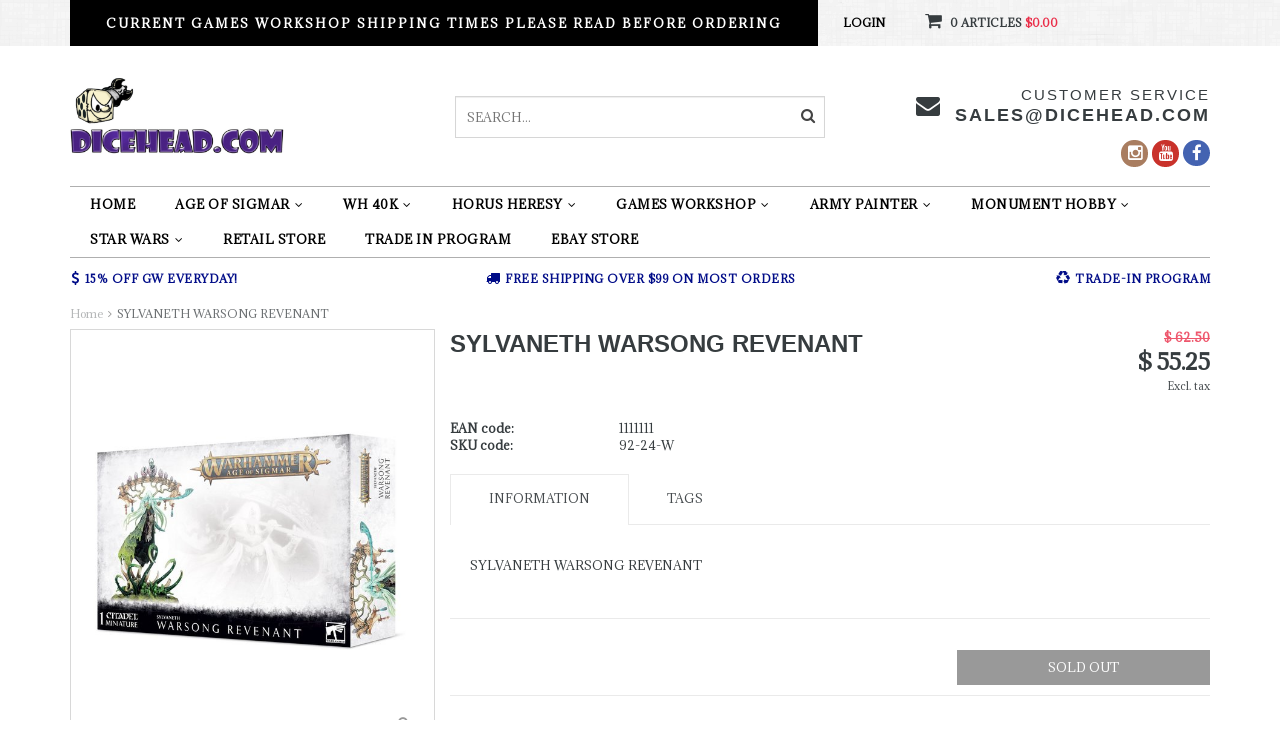

--- FILE ---
content_type: text/html;charset=utf-8
request_url: https://www.dicehead.com/copy-of-aos-cities-of-sigmar-galen-and-doralia-ven.html
body_size: 8840
content:
<!DOCTYPE html>
<html lang="us">
  <head>
    <!--
    =======================================================================
    Delta Responsive Theme made by eFusion Group B.V. | v1.1
    For this theme, our other themes or a custom theme visit www.efusion.eu
    =======================================================================
    -->
    <meta charset="utf-8"/>
<!-- [START] 'blocks/head.rain' -->
<!--

  (c) 2008-2026 Lightspeed Netherlands B.V.
  http://www.lightspeedhq.com
  Generated: 22-01-2026 @ 06:46:19

-->
<link rel="canonical" href="https://www.dicehead.com/copy-of-aos-cities-of-sigmar-galen-and-doralia-ven.html"/>
<link rel="alternate" href="https://www.dicehead.com/index.rss" type="application/rss+xml" title="New products"/>
<meta name="robots" content="noodp,noydir"/>
<meta name="google-site-verification" content="bKc8Jts9w8fcwf1-4H9vfkyEbs6YAWgbXX78UbMMPCk"/>
<meta property="og:url" content="https://www.dicehead.com/copy-of-aos-cities-of-sigmar-galen-and-doralia-ven.html?source=facebook"/>
<meta property="og:site_name" content="DICEHEAD.COM"/>
<meta property="og:title" content="SYLVANETH WARSONG REVENANT"/>
<meta property="og:description" content="Welcome to Dicehead Games, a great store run by gamers, for gamers. We offer Games Workshop products at a discount every day, as well as other table top games a"/>
<meta property="og:image" content="https://cdn.shoplightspeed.com/shops/621898/files/34137252/sylvaneth-warsong-revenant.jpg"/>
<!--[if lt IE 9]>
<script src="https://cdn.shoplightspeed.com/assets/html5shiv.js?2025-02-20"></script>
<![endif]-->
<!-- [END] 'blocks/head.rain' -->
    <title>SYLVANETH WARSONG REVENANT - DICEHEAD.COM</title>
    <meta name="description" content="Welcome to Dicehead Games, a great store run by gamers, for gamers. We offer Games Workshop products at a discount every day, as well as other table top games a">
    <meta name="keywords" content="SYLVANETH, WARSONG, REVENANT, Games Workshop,GW,Miniautures,Warhammer,40k,Paint,Models,Hobby,Age of Sigmar,ATC,Necromunda,Kill Team,Fantasy,Blood Bowl,Army Painter,Dice,BrushUnderworlds,Monument,Hobbies,Horus Heresy,monument">
    <meta http-equiv="X-UA-Compatible" content="IE=edge,chrome=1">
    <meta name="viewport" content="width=device-width, initial-scale=1.0, maximum-scale=1.0" />
    <meta name="apple-mobile-web-app-capable" content="yes">
    <meta name="apple-mobile-web-app-status-bar-style" content="black">
    
    <link href="//maxcdn.bootstrapcdn.com/font-awesome/4.2.0/css/font-awesome.min.css" rel="stylesheet">
    <link rel="shortcut icon" href="https://cdn.shoplightspeed.com/shops/621898/themes/76/assets/favicon.ico?20251228042805" type="image/x-icon">
    <link href='//fonts.googleapis.com/css?family=Adamina:400,300,600,700' rel='stylesheet' type='text/css'>
    <link href='//fonts.googleapis.com/css?family=Arial:400,300,600,700' rel='stylesheet' type='text/css'>
    <link rel="shortcut icon" href="https://cdn.shoplightspeed.com/shops/621898/themes/76/assets/favicon.ico?20251228042805" type="image/x-icon"> 
    
    <link rel="stylesheet" href="https://cdn.shoplightspeed.com/shops/621898/themes/76/assets/bootstrap.css?20260117231626">
    <link rel="stylesheet" href="https://cdn.shoplightspeed.com/shops/621898/themes/76/assets/style.css?20260117231626">  
    <link rel="stylesheet" href="https://cdn.shoplightspeed.com/shops/621898/themes/76/assets/style2.css?20260117231626">  
    
    <link rel="stylesheet" href="https://cdn.shoplightspeed.com/shops/621898/themes/76/assets/productpagina.css?20260117231626">
    <link rel="stylesheet" href="https://cdn.shoplightspeed.com/shops/621898/themes/76/assets/custom.css?20260117231626">  
    <link rel="stylesheet" href="https://cdn.shoplightspeed.com/shops/621898/themes/76/assets/lightgallery.css?20260117231626">     
    <link rel="stylesheet" href="https://cdn.shoplightspeed.com/shops/621898/themes/76/assets/settings.css?20260117231626">  
    
    <script src="https://cdn.shoplightspeed.com/assets/jquery-1-9-1.js?2025-02-20"></script>
    <script src="https://cdn.shoplightspeed.com/assets/jquery-ui-1-10-1.js?2025-02-20"></script>
    <script src="https://cdn.shoplightspeed.com/assets/jquery-migrate-1-1-1.js?2025-02-20"></script>
    <script src="https://cdn.shoplightspeed.com/shops/621898/themes/76/assets/bootstrap.js?20260117231626"></script>  
    
    <script src="https://cdn.shoplightspeed.com/shops/621898/themes/76/assets/global.js?20260117231626"></script>
    <script src="https://cdn.shoplightspeed.com/shops/621898/themes/76/assets/jcarousel.js?20260117231626"></script>
    <script src="https://cdn.shoplightspeed.com/assets/gui.js?2025-02-20"></script>
    <script src="https://cdn.shoplightspeed.com/shops/621898/themes/76/assets/ekko-lightbox.js?20260117231626"></script>
    <script src="https://cdn.shoplightspeed.com/shops/621898/themes/76/assets/select2optionpicker.js?20260117231626"></script>
    <script src="https://cdn.shoplightspeed.com/shops/621898/themes/76/assets/lightgallery-min.js?20260117231626"></script>  
    <script src="https://cdn.shoplightspeed.com/shops/621898/themes/76/assets/jquery-flexslider-min.js?20260117231626"></script>
    <script src="https://cdn.shoplightspeed.com/shops/621898/themes/76/assets/jquery-scrolltofixed-min.js?20260117231626"></script>
    <script src="https://cdn.shoplightspeed.com/shops/621898/themes/76/assets/owl-carousel.js?20260117231626"></script>
    <link rel="stylesheet" href="https://cdn.shoplightspeed.com/shops/621898/themes/76/assets/owl-carousel.css?20260117231626">
    <script>
      $(document).ready(function() {      
        
        $("#owl-example, #owl-example2").owlCarousel({
          items : 7,
          scrollPerPage : true,
          itemsMobile: [600,2],
          autoPlay : true,
          stopOnHover : false,
          navigation : false,
          navigationText: [
            '<i class="fa fa-caret-left"></i>',
            '<i class="fa fa-caret-right"></i>'
          ],
          
          //Basic Speeds
          slideSpeed : 1000,
          paginationSpeed : 1500,
          rewindSpeed : 1000,
          responsive: true
        });
        
        
    
        
      });         
    </script>
    <script>      
      function doMath() {
                   var sum = 0;
          document.write(sum);
         }
    </script>
    
        
  </head>
  <body class="lang-us">
    
    <header>
  
  <!-- TOP -->
  <div class="top">
    <div class="container-fluid uspholder">
      
      <!-- USP -->
            <div class="usptopbar">
        <p class="usp"><a href="https://www.dicehead.com/service/shipping-returns/">CURRENT GAMES WORKSHOP SHIPPING TIMES PLEASE READ BEFORE ORDERING</a></p>
      </div>
            <!-- /USP -->
      
      <!-- TOPLINKS -->
      <ul class="hidden-xs toplinks">
                <li><a href="https://www.dicehead.com/account/" class="button-open" data-slide="slidetoggle" title="login">Login</a></li>
              </ul>
      <!-- /TOPLINKS -->
      
      <!-- MINICART BUTTON XS -->
      <div class="hidden-xs minicart-button" id="cart">
        <a class="button-open" href="https://www.dicehead.com/cart/" title="login"><span class="quanti"><i class="fa fa-shopping-cart"></i>          <script>doMath();</script> Articles</span>
          <span>$0.00</span>              
        </a>
        
                
                
        
      </div>
      <!-- /MINICART BUTTON XS -->
      
      
      
      <!-- LANGUAGE DROPDOWN -->
      <div class="hidden-xs dropdowns">  
                      </div>
      <!-- /LANGUAGE DROPDOWN -->
      
      
    </div>
  </div>
  <!-- /TOP -->
  
  <!-- HEADER MAIN -->
  <div class="header-main-bar">
    <div class="container-fluid">
      
      <!-- LOGO -->
      <div class="logo hidden-xs col-md-4 nopadding">
        <a class="navbar-logo" href="https://www.dicehead.com/"><img class="img-responsive" src="https://cdn.shoplightspeed.com/shops/621898/themes/76/v/1125739/assets/logo.png?20251228042805" alt="Logo"></a>
      </div>
      <!-- /LOGO -->
      
      
      
      <!-- ZOEKFUNCTIE -->  
      <div class="hidden-xs col-sm-12 col-md-4 nopadding search-form">
        <div class="search tui clearfix">
          
          <form action="https://www.dicehead.com/search/" class="searched" method="get">
            <input type="text" class="sticky-search-field" name="q" autocomplete="off" value="" placeholder="Search...">
            <a class="btn search" onclick="$('.searched').submit(); return false;" href="#"><i class="fa fa-search"></i></a>
          </form>
          
          <div class="col-xs-12">
            <div class="autocomplete">
              <div class="products products-livesearch"></div>
              <div class="more"><a href="#">View all results <span>(0)</span></a></div>
              <div class="notfound">No products found...</div>
            </div>
          </div>
          
        </div>        
      </div>
      <!-- /ZOEKFUNCTIE --> 
      
      
      <!-- KEURMERK -->
      <div class="hidden-xs col-md-2" id="keurmerk">
              </div>
      <!-- /KEURMERK --> 
      
      
      <div class="hidden-xs hidden-sm col-md-4 pull-right nopadding" id="contactbar">
        
                <!-- KLANTENSERVICE --> 
        <div class="klantenservice">
          <div class="text">
            <span>Customer service</span>
            <span class="phone-email"><a href="/cdn-cgi/l/email-protection" class="__cf_email__" data-cfemail="1744565b524457535e54525f5256533954585a">[email&#160;protected]</a></span>
          </div>
          <i class="fa fa-envelope fa-2x"></i>
        </div>
        <!-- /KLANTENSERVICE --> 
                
        <!-- SOCIAL ICONS -->
        <div class="socials round">
                    <a class="facebook" href="https://www.facebook.com/diceheadgames" target="_blank" title="Follow us on Facebook!"><i class="fa fa-facebook"></i></a>
                                              
                              <a class="youtube" href="https://www.youtube.com/user/diceheadgames" target="_blank" title="Follow us on YouTube!"><i class="fa fa-youtube"></i></a>
                                                  <a class="instagram" href="https://www.instagram.com/explore/locations/11762582/dicehead-games-and-comics/" target="_blank" title="Follow us on Instagram!"><i class="fa fa-instagram"></i></a>
                            </div>
        <!-- /SOCIAL ICONS -->
        
      </div>
      
      <!-- /KEURMERK --> 
      
    </div>   
    
    <!-- NAVBAR -->
    <nav class="navbar navbar navbar-inverse sticky" role="navigation">
      <div class="container-fluid nopadding">
        
        <div class="navbar-header nomargin">
          
          
          <button type="button" class="navbar-toggle navbar-toggle-menu" data-toggle="collapse" data-target=".navbar-ex1-collapse">
            <span class="menu">MENU</span>
            
          </button> 
          
          <!-- MINI LOGO-->
          <div class="mini-logo hidden-sm hidden-md hidden-lg">
            <a class="navbar-logo" href="https://www.dicehead.com/"><img class="img-responsive" src="https://cdn.shoplightspeed.com/shops/621898/themes/76/v/1125739/assets/logo.png?20251228042805" alt="Logo"></a>
          </div>
          <!-- /MINI LOGO -->
          
          <a href="https://www.dicehead.com/cart/" class="navbar-home"><i class="fa fa-shopping-cart"></i></a>
          
        </div>
        
        <div class="collapse navbar-collapse navbar-ex1-collapse">
          <ul class="nav navbar-nav">
            
            
            <li class="item first"> 
              <a href="https://www.dicehead.com/">Home</a>
            </li>
            
                        
                        <li class="item dropdown"> 
                            <a class="hidden-xs" href="https://www.dicehead.com/age-of-sigmar/" class="dropdown-toggle" data-toggle="dropdown">Age of Sigmar<i class="fa fa-angle-down hidden-xs"></i></a>
              
              <a class="visible-xs" href="https://www.dicehead.com/age-of-sigmar/" class="dropdown-toggle" data-toggle="dropdown">Age of Sigmar<i class="fa fa-angle-down hidden-xs"></i></a>
              
              <ul class="subnav dropdown-menu">
                
                              
                <li class="categories col-xs-12 col-sm-4 col-md-3">
                  <span class="subitemtitle">Categories</span>
                  
                          
                  <a href="https://www.dicehead.com/age-of-sigmar/age-of-sigmar-core-items/" data-toggle="dropdown">Age of Sigmar Core Items</a>
                  
                                    
                          
                  <a href="https://www.dicehead.com/age-of-sigmar/age-of-sigmar-terrain/" data-toggle="dropdown">Age of Sigmar Terrain</a>
                  
                                    
                          
                  <a href="https://www.dicehead.com/age-of-sigmar/grand-alliance-order/" data-toggle="dropdown">Grand Alliance Order</a>
                  
                                    
                          
                  <a href="https://www.dicehead.com/age-of-sigmar/grand-alliance-chaos/" data-toggle="dropdown">Grand Alliance Chaos</a>
                  
                                    
                          
                  <a href="https://www.dicehead.com/age-of-sigmar/grand-alliance-destruction/" data-toggle="dropdown">Grand Alliance Destruction</a>
                  
                                    
                          
                  <a href="https://www.dicehead.com/age-of-sigmar/grand-alliance-death/" data-toggle="dropdown">Grand Alliance Death</a>
                  
                                    
                                    
                </li>
                
                                
                <!-- PRICEFILTERS -->     
                                <!-- /PRICEFILTERS -->
                
                                
                                
              </ul>
            </li>
            
                        
                        
                        <li class="item dropdown"> 
                            <a class="hidden-xs" href="https://www.dicehead.com/wh-40k/" class="dropdown-toggle" data-toggle="dropdown">WH 40k<i class="fa fa-angle-down hidden-xs"></i></a>
              
              <a class="visible-xs" href="https://www.dicehead.com/wh-40k/" class="dropdown-toggle" data-toggle="dropdown">WH 40k<i class="fa fa-angle-down hidden-xs"></i></a>
              
              <ul class="subnav dropdown-menu">
                
                              
                <li class="categories col-xs-12 col-sm-4 col-md-3">
                  <span class="subitemtitle">Categories</span>
                  
                          
                  <a href="https://www.dicehead.com/wh-40k/40k-core-items/" data-toggle="dropdown">40k Core Items</a>
                  
                                    
                          
                  <a href="https://www.dicehead.com/wh-40k/40k-terrain/" data-toggle="dropdown">40k TERRAIN</a>
                  
                                    
                          
                  <a href="https://www.dicehead.com/wh-40k/adepta-sororitas/" data-toggle="dropdown">Adepta Sororitas</a>
                  
                                    
                          
                  <a href="https://www.dicehead.com/wh-40k/adeptus-custodes/" data-toggle="dropdown">Adeptus Custodes</a>
                  
                                    
                          
                  <a href="https://www.dicehead.com/wh-40k/adeptus-mechanicus/" data-toggle="dropdown">Adeptus Mechanicus</a>
                  
                                    
                          
                  <a href="https://www.dicehead.com/wh-40k/astra-militarum/" data-toggle="dropdown">Astra Militarum</a>
                  
                                    
                          
                  <a href="https://www.dicehead.com/wh-40k/aeldari/" data-toggle="dropdown">Aeldari</a>
                  
                                    
                          
                  <a href="https://www.dicehead.com/wh-40k/blood-angels/" data-toggle="dropdown">Blood Angels</a>
                  
                                    
                          
                  <a href="https://www.dicehead.com/wh-40k/chaos-space-marines/" data-toggle="dropdown">Chaos Space Marines</a>
                  
                                    
                          
                  <a href="https://www.dicehead.com/wh-40k/chaos-daemons/" data-toggle="dropdown">Chaos Daemons</a>
                  
                                    <a href="https://www.dicehead.com/wh-40k" data-toggle="dropdown" class="more">All categories <i class="fa fa-chevron-right"></i></a>                                        
                                    
                </li>
                
                                
                <!-- PRICEFILTERS -->     
                                <!-- /PRICEFILTERS -->
                
                                
                                
              </ul>
            </li>
            
                        
                        
                        <li class="item dropdown"> 
                            <a class="hidden-xs" href="https://www.dicehead.com/horus-heresy/" class="dropdown-toggle" data-toggle="dropdown">Horus Heresy<i class="fa fa-angle-down hidden-xs"></i></a>
              
              <a class="visible-xs" href="https://www.dicehead.com/horus-heresy/" class="dropdown-toggle" data-toggle="dropdown">Horus Heresy<i class="fa fa-angle-down hidden-xs"></i></a>
              
              <ul class="subnav dropdown-menu">
                
                              
                <li class="categories col-xs-12 col-sm-4 col-md-3">
                  <span class="subitemtitle">Categories</span>
                  
                          
                  <a href="https://www.dicehead.com/horus-heresy/horus-heresy-core/" data-toggle="dropdown">Horus Heresy Core</a>
                  
                                    
                          
                  <a href="https://www.dicehead.com/horus-heresy/legiones-astartes/" data-toggle="dropdown">Legiones Astartes</a>
                  
                                    
                          
                  <a href="https://www.dicehead.com/horus-heresy/mechanicum/" data-toggle="dropdown">Mechanicum</a>
                  
                                    
                          
                  <a href="https://www.dicehead.com/horus-heresy/solar-auxilia/" data-toggle="dropdown">Solar Auxilia</a>
                  
                                    
                          
                  <a href="https://www.dicehead.com/horus-heresy/horus-heresy-knights/" data-toggle="dropdown">Horus Heresy Knights</a>
                  
                                    
                                    
                </li>
                
                                
                <!-- PRICEFILTERS -->     
                                <!-- /PRICEFILTERS -->
                
                                
                                
              </ul>
            </li>
            
                        
                        
                        <li class="item dropdown"> 
                            <a class="hidden-xs" href="https://www.dicehead.com/games-workshop/" class="dropdown-toggle" data-toggle="dropdown">Games Workshop<i class="fa fa-angle-down hidden-xs"></i></a>
              
              <a class="visible-xs" href="https://www.dicehead.com/games-workshop/" class="dropdown-toggle" data-toggle="dropdown">Games Workshop<i class="fa fa-angle-down hidden-xs"></i></a>
              
              <ul class="subnav dropdown-menu">
                
                              
                <li class="categories col-xs-12 col-sm-4 col-md-3">
                  <span class="subitemtitle">Categories</span>
                  
                          
                  <a href="https://www.dicehead.com/games-workshop/citadel-paints/" data-toggle="dropdown">Citadel Paints</a>
                  
                                    
                          
                  <a href="https://www.dicehead.com/games-workshop/blood-bowl/" data-toggle="dropdown">Blood Bowl</a>
                  
                                    
                          
                  <a href="https://www.dicehead.com/games-workshop/kill-team/" data-toggle="dropdown">Kill Team</a>
                  
                                    
                          
                  <a href="https://www.dicehead.com/games-workshop/legions-imperialis/" data-toggle="dropdown">Legions Imperialis</a>
                  
                                    
                          
                  <a href="https://www.dicehead.com/games-workshop/lord-of-the-rings/" data-toggle="dropdown">Lord of the Rings</a>
                  
                                    
                          
                  <a href="https://www.dicehead.com/games-workshop/necromunda/" data-toggle="dropdown">Necromunda</a>
                  
                                    
                          
                  <a href="https://www.dicehead.com/games-workshop/warcry/" data-toggle="dropdown">Warcry</a>
                  
                                    
                          
                  <a href="https://www.dicehead.com/games-workshop/wh-the-old-world/" data-toggle="dropdown">WH The Old World</a>
                  
                                    
                          
                  <a href="https://www.dicehead.com/games-workshop/warhammer-underworlds/" data-toggle="dropdown">Warhammer Underworlds</a>
                  
                                    
                                    
                </li>
                
                                
                <!-- PRICEFILTERS -->     
                                <!-- /PRICEFILTERS -->
                
                                
                                
              </ul>
            </li>
            
                        
                        
                        <li class="item dropdown"> 
                            <a class="hidden-xs" href="https://www.dicehead.com/army-painter/" class="dropdown-toggle" data-toggle="dropdown">Army Painter<i class="fa fa-angle-down hidden-xs"></i></a>
              
              <a class="visible-xs" href="https://www.dicehead.com/army-painter/" class="dropdown-toggle" data-toggle="dropdown">Army Painter<i class="fa fa-angle-down hidden-xs"></i></a>
              
              <ul class="subnav dropdown-menu">
                
                              
                <li class="categories col-xs-12 col-sm-4 col-md-3">
                  <span class="subitemtitle">Categories</span>
                  
                          
                  <a href="https://www.dicehead.com/army-painter/army-painter-warpaints/" data-toggle="dropdown">Army Painter Warpaints</a>
                  
                                    
                          
                  <a href="https://www.dicehead.com/army-painter/army-painter-basing/" data-toggle="dropdown">Army Painter Basing</a>
                  
                                    
                          
                  <a href="https://www.dicehead.com/army-painter/army-painter-brushes/" data-toggle="dropdown">Army Painter Brushes</a>
                  
                                    
                          
                  <a href="https://www.dicehead.com/army-painter/army-painter-primers/" data-toggle="dropdown">Army Painter Primers</a>
                  
                                    
                          
                  <a href="https://www.dicehead.com/army-painter/army-painter-tools/" data-toggle="dropdown">Army Painter Tools</a>
                  
                                    
                          
                  <a href="https://www.dicehead.com/army-painter/army-painter-quickshade/" data-toggle="dropdown">Army Painter Quickshade</a>
                  
                                    
                          
                  <a href="https://www.dicehead.com/army-painter/army-painter-speedpaints/" data-toggle="dropdown">Army Painter SpeedPaints</a>
                  
                                    
                                    
                </li>
                
                                
                <!-- PRICEFILTERS -->     
                                <!-- /PRICEFILTERS -->
                
                                
                                
              </ul>
            </li>
            
                        
                        
                        <li class="item dropdown"> 
                            <a class="hidden-xs" href="https://www.dicehead.com/monument-hobby/" class="dropdown-toggle" data-toggle="dropdown">Monument Hobby<i class="fa fa-angle-down hidden-xs"></i></a>
              
              <a class="visible-xs" href="https://www.dicehead.com/monument-hobby/" class="dropdown-toggle" data-toggle="dropdown">Monument Hobby<i class="fa fa-angle-down hidden-xs"></i></a>
              
              <ul class="subnav dropdown-menu">
                
                              
                <li class="categories col-xs-12 col-sm-4 col-md-3">
                  <span class="subitemtitle">Categories</span>
                  
                          
                  <a href="https://www.dicehead.com/monument-hobby/monumentools/" data-toggle="dropdown">MonumenTools</a>
                  
                                    
                          
                  <a href="https://www.dicehead.com/monument-hobby/pro-acryl-paint/" data-toggle="dropdown">Pro Acryl Paint</a>
                  
                                    
                          
                  <a href="https://www.dicehead.com/monument-hobby/monument-brushes/" data-toggle="dropdown">Monument Brushes</a>
                  
                                    
                          
                  <a href="https://www.dicehead.com/monument-hobby/pro-acryl-paint-sets/" data-toggle="dropdown">Pro Acryl Paint Sets</a>
                  
                                    
                          
                  <a href="https://www.dicehead.com/monument-hobby/amp-paint-colors/" data-toggle="dropdown">AMP Paint Colors</a>
                  
                                    
                                    
                </li>
                
                                
                <!-- PRICEFILTERS -->     
                                <!-- /PRICEFILTERS -->
                
                                
                                
              </ul>
            </li>
            
                        
                        
                        <li class="item last dropdown"> 
                            <a class="hidden-xs" href="https://www.dicehead.com/star-wars/" class="dropdown-toggle" data-toggle="dropdown">STAR WARS<i class="fa fa-angle-down hidden-xs"></i></a>
              
              <a class="visible-xs" href="https://www.dicehead.com/star-wars/" class="dropdown-toggle" data-toggle="dropdown">STAR WARS<i class="fa fa-angle-down hidden-xs"></i></a>
              
              <ul class="subnav dropdown-menu">
                
                              
                <li class="categories col-xs-12 col-sm-4 col-md-3">
                  <span class="subitemtitle">Categories</span>
                  
                          
                  <a href="https://www.dicehead.com/star-wars/sw-legion/" data-toggle="dropdown">SW LEGION</a>
                  
                                    
                                    
                </li>
                
                                
                <!-- PRICEFILTERS -->     
                                <!-- /PRICEFILTERS -->
                
                                
                                
              </ul>
            </li>
            
                        
                        
                        
                        
                        
  			  			  				<li class="item customnav">
            <a href="https://www.facebook.com/pg/diceheadgames/events/?ref=page_internal" title="Retail Store" target="_blank">
              Retail Store
            </a>
          </li>
  			  				<li class="item customnav">
            <a href="https://www.dicehead.com/service/tradein/" title="TRADE IN PROGRAM" target="_blank">
              TRADE IN PROGRAM
            </a>
          </li>
  			  				<li class="item customnav">
            <a href="https://www.ebay.com/usr/dicehead_games_and_comics" title="EBAY STORE" target="_blank">
              EBAY STORE
            </a>
          </li>
  			  			            
                        
                        
                                    
            <!--li class="item dropdowns-mobile visible-xs">
            <!-- LANGUAGE DROPDOWN 
            <div class="dropdowns">  
                                  </div>
            <!-- /LANGUAGE DROPDOWN 
          </li-->
            
            
          </ul>
        </div>
        
      </div>
    </nav>
    <!-- /NAVBAR -->
    
  </div>
  <!-- /HEADER MAIN -->
  
  <!-- ZOEKFUNCTIE -->  
  <div class="hidden-sm hidden-md hidden-lg nopadding search-form">
    <div class="search tui clearfix col-xs-12">
      
      <form action="https://www.dicehead.com/search/" class="searched" method="get">
        <input type="text" class="sticky-search-field" name="q" autocomplete="off" value="" placeholder="Search...">
        <a class="btn search" onclick="$('.searched').submit(); return false;" href="#"><i class="fa fa-search"></i></a>
      </form>
      
    </div>         
  </div>
  <!-- /ZOEKFUNCTIE --> 
  
  <!-- USP BAR -->
  <div class="hidden-xs hidden-sm usp">
    <div class="container-fluid">
      <ul>
                                
                                                                                
                                <li class="col-xs-6 col-md-4">
          <i class="fa fa-usd"></i>15% OFF GW EVERYDAY!</li>
                
                                <li class="col-xs-6 col-md-4">
          <i class="fa fa-truck"></i>FREE SHIPPING OVER $99 on Most Orders</li>
                
                                <li class="col-xs-6 col-md-4">
          <i class="fa fa-recycle"></i>TRADE-IN PROGRAM</li>
                
                                
              </ul>
    </div>
  </div>          
  <!-- /USP BAR -->      
  
</header>    
    <main>                 
      
      <!-- BREADCRUMBS -->

<div class="breadcrumbs container-fluid hidden-xs">
  <a href="https://www.dicehead.com/" title="Home">Home</a>
    <i class="fa fa-angle-right"></i> <a href="https://www.dicehead.com/copy-of-aos-cities-of-sigmar-galen-and-doralia-ven.html" class="current" title="SYLVANETH WARSONG REVENANT">SYLVANETH WARSONG REVENANT</a>
  </div>
<!-- /BREADCRUMBS -->      
      <div class="foutmeldingen container-fluid">        
              </div>
      
      <script data-cfasync="false" src="/cdn-cgi/scripts/5c5dd728/cloudflare-static/email-decode.min.js"></script><script src="https://cdn.shoplightspeed.com/shops/621898/themes/76/assets/productpagina.js?20260117231626"></script>

<div class="container-fluid" itemscope itemtype="http://data-vocabulary.org/Product">
  
  <!-- LEFT COLUMN -->
  <div class="productpage col-xs-12 col-sm-6 col-md-4">
    
    <!-- PRODUCT IMAGE -->
    <div class="img col-xs-12 nopadding jcarousel">
      <meta itemprop="image" content="https://cdn.shoplightspeed.com/shops/621898/files/34137252/300x250x2/sylvaneth-warsong-revenant.jpg">      <div id="product-gallery" class="main-img">
        
                        
                <a data-title="SYLVANETH WARSONG REVENANT" data-src="https://cdn.shoplightspeed.com/shops/621898/files/34137252/sylvaneth-warsong-revenant.jpg" class="img1">
          <i class="fa fa-search"></i>
          <img src="https://cdn.shoplightspeed.com/shops/621898/files/34137252/156x164x2/sylvaneth-warsong-revenant.jpg" alt="SYLVANETH WARSONG REVENANT" title="SYLVANETH WARSONG REVENANT" class="hidden-thumb">
          <img src="https://cdn.shoplightspeed.com/shops/621898/files/34137252/600x700x2/sylvaneth-warsong-revenant.jpg" alt="SYLVANETH WARSONG REVENANT">
        </a>
                
                        
      </div>
    </div>
    <!-- /PRODUCT IMAGE -->
    
    <!-- THUMBNAILS -->
        
    <div id="thumbs" class="col-xs-12 nopadding">
      <ul class="row">
                <li class="col-xs-3">
                    <a href="https://cdn.shoplightspeed.com/shops/621898/files/34137252/sylvaneth-warsong-revenant.jpg" class="img1">
            <img src="https://cdn.shoplightspeed.com/shops/621898/files/34137252/156x164x1/sylvaneth-warsong-revenant.jpg" alt="SYLVANETH WARSONG REVENANT" title="SYLVANETH WARSONG REVENANT">
          </a>
                  </li><!-- .thumb -->
                <!--
                -->
      </ul>
      
    </div>
    <!-- /THUMBNAILS -->
    
    <!-- SOCIALS -->
        <div class="social-media col-xs-12 hidden-xs nopadding">
                          
      <a href="https://www.facebook.com/share.php?u=https://www.dicehead.com/copy-of-aos-cities-of-sigmar-galen-and-doralia-ven.html&title=SYLVANETH WARSONG REVENANT" target="_blank"><i class="fa fa-facebook"></i></a>
            
            
            
                
      
          
    </div>
        <!-- /SOCIALS -->
    
    <div class="links hidden-xs col-sm-12">
      <ul>
                <li><i class="fa fa-angle-right"></i> <a href="https://www.dicehead.com/service/?subject=" title="Contact us about this product" rel="nofollow">Contact us about this product</a></li>
        <li><i class="fa fa-angle-right"></i> <a href="https://www.dicehead.com/account/wishlistAdd/40352226/" title="Add to wishlist" rel="nofollow">Add to wishlist</a></li>
        <li><i class="fa fa-angle-right"></i> <a href="https://www.dicehead.com/compare/add/66278810/" title="Add to comparison list" rel="nofollow">Add to comparison list</a></li>
                <li><i class="fa fa-angle-right"></i> <a href="#" onClick="window.print(); return false;" title="Print" rel="nofollow">Print</a></li>
      </ul>
    </div>
    
  </div>
  <!-- /LEFT COLUMN -->
  
  <div class="col-xs-12 col-sm-6 col-md-8 nopadding">
    <div class="product-sidebar">
      
      <!-- INTRO -->
      <div class="intro row">
        
        <div class="col-xs-12 col-sm-8 title">
          <h1 class="product-page" itemprop="name" content="SYLVANETH WARSONG REVENANT">SYLVANETH WARSONG REVENANT</h1>
          
                    
          <!-- REVIEW SCORE -->
          
                    <!-- /REVIEW SCORE -->
                    
          <!-- BRAND -->
                    <!-- /BRAND -->
        </div>
        
        <!-- PRICE -->
        <meta itemprop="price" content="55.25">
        <meta itemprop="currency" content="USD">
        
        <!-- SOCIALS -->
                <div class="social-media col-xs-6 visible-xs">
                              
          <a href="https://www.facebook.com/share.php?u=https://www.dicehead.com/copy-of-aos-cities-of-sigmar-galen-and-doralia-ven.html&title=SYLVANETH WARSONG REVENANT" target="_blank"><i class="fa fa-facebook"></i></a>
                    
                    
                    
                    
          
              
        </div>
                <!-- /SOCIALS -->
        
        <div class="product-price col-xs-12 col-sm-4">
          <div class="price-wrap">
                        <span class="price-old">$ 62.50</span>
                        <span class="price">$ 55.25</span>
            <div class="clear"></div><small class="price-tax">Excl. tax</small>             
            
                        
          </div>
        </div>
        <!-- /PRICE -->
        
      </div>
      <!-- /INTRO -->
      
            
            <meta itemprop="availability" content="out_of_stock">
      <meta itemprop="quantity" content="0">
            
      
      <div class="product-stock col-xs-12 nopadding">
                
                
      </div>
     
      
      <div class="productcodes row">
        
                
                <div class="col-xs-6"><b>EAN code:</b></div><div class="col-xs-6 paddingleft">1111111</div>
                
                <div class="col-xs-6"><b>SKU code:</b></div><div class="col-xs-6 paddingleft">92-24-W</div>
                
                
                
      </div>
      
      <!-- TABS -->
      <div class="col-xs-12 product-tabs nopadding">
        
        <div class="tabs">
          <a name="reviewsLink"></a>
          <ul>
            <li class="active information"><a href="#" rel="information"><p> Information</p></a></li>
                                    <li class="tags hidden-sm hidden-xs"><a href="#" rel="tags">Tags</a></li>
          </ul>
        </div>       
        
        <div class="tabsPages">
          <div class="page information active">
            
            <p>SYLVANETH WARSONG REVENANT</p>
            
                        
          </div>
          
                    
          
          
          
                    
          <div class="page tags">
            
            <ul class="tagcloud block">
                            </ul>
                
                <form id="formTags" action="https://www.dicehead.com/account/tag/40352226/" method="post">
                  <input type="hidden" name="key" value="b8e354df8a095ae9f7de0554b7e9e7cc">    
                  <input id="formTagsInput" type="text" name="tags" placeholder="Add your tags">
                   <a class="btn" href="#" onClick="$('#formTags').submit();" title="Add">Add</a><br>
                  <span class="info">Use commas to separate tags</span>
                </form>
              </div>
                
              </div>
              </div>
                <!-- /TABS -->
                
                
                <form action="https://www.dicehead.com/cart/add/66278810/" id="product_configure_form" method="post">
                  <div class="product-option">
                    <div class="col-md-12 nopadding">
                      <input type="hidden" name="bundle_id" id="product_configure_bundle_id" value="">

                    </div>
                  </div>
                  
                  <div class="cartbtnContainer col-xs-12">
                    <div class="cart">
                                            
                      <div class="col-xs-6 visible-lg nopadding"></div><div class="col-xs-4 col-lg-2 input"></div>
                      <a class="cartbutton col-xs-8 col-lg-4" style="background: #999999;" href="#" title="Sold out" >
                        <span>Sold out</span>
                      </a>
                      
                                          </div>
                  </div>
                </form>
                
                <div class="clear"></div>
              </div>
                
              </div>       
                
              </div> 
                
              </div> 
                
                <div class="links mobile visible-xs col-sm-12">
                  <ul>
                                        <li><i class="fa fa-angle-right"></i> <a href="https://www.dicehead.com/service/?subject=" title="Contact us about this product" rel="nofollow">Contact us about this product</a></li>
                    <li><i class="fa fa-angle-right"></i> <a href="https://www.dicehead.com/account/wishlistAdd/40352226/" title="Add to wishlist" rel="nofollow">Add to wishlist</a></li>
                    <li><i class="fa fa-angle-right"></i> <a href="https://www.dicehead.com/compare/add/66278810/" title="Add to comparison list" rel="nofollow">Add to comparison list</a></li>
                                        <li><i class="fa fa-angle-right"></i> <a href="#" onClick="window.print(); return false;" title="Print" rel="nofollow">Print</a></li>
                  </ul>
                </div>
                
                
                
                
                                
                
                
                
                                
              </div>
                
                <script type="text/javascript">
                  $(document).delegate('*[data-toggle="lightbox"]', 'click', function(event) { event.preventDefault(); $(this).ekkoLightbox(); });
                </script>
                
                <!-- /.container -->      
    </main>
    
    <footer>   
  
  <!-- MAIN FOOTER -->
  <div class="container-fluid">   
    
    <!-- COLUMNS -->
    <div class="row">
      
      <!-- COLUMN 1 -->
      <div class="col-xs-12 col-sm-3 col-lg-24">
        
        <div class="block">
          <h3>DICEHEAD.COM</h3>
          
                    <!-- KLANTENSERVICE -->
          <div class="klantenservice-container visible-xs">
            <div class="klantenservice">
              <div class="text">
                <span>Customer service</span>
                <span class="phone-email"><a href="/cdn-cgi/l/email-protection" class="__cf_email__" data-cfemail="b2e1f3fef7e1f2f6fbf1f7faf7f3f69cf1fdff">[email&#160;protected]</a></span>
              </div>
            </div>
            <!-- /KLANTENSERVICE -->
          </div>
                    
                    <p>Welcome to Dicehead Games, a great store run by gamers, for gamers. We offer Games Workshop products at a discount every day, as well as other table top games and supplies at a great discount!</p>
                  </div>
      </div>
      <!-- /COLUMN 1 -->
      
      <!-- COLUMN 2 -->
            <div class="col-xs-12 col-sm-3 col-lg-24">
        <div class="block no">
          <h3>Newsletter</h3>
          <div id="newsletter">
            <form id="form-newsletter" action="https://www.dicehead.com/account/newsletter/" method="post">
              <input type="hidden" name="key" value="b8e354df8a095ae9f7de0554b7e9e7cc">
              <label for="newsletter-email">Want to stay informed?<br>Join our mailing list:</label>
              <input class="newsletter_field" type="text" name="email" id="newsletter-email" value="" placeholder="Email address...">
              <button class="newsletter_btn title-color pull-right" type="submit">Subscribe</button>
            </form>
          </div>
        </div>
      </div>
            <!-- /COLUMN 2 -->
      
      <!-- COLUMN 3 -->
      <div class="col-xs-12 col-sm-3 col-lg-24 payments">
        <div class="block">
          <h3>Payment methods</h3>
          <p>You can pay us in the following ways:</p>
                    <a href="https://www.dicehead.com/service/payment-methods/" title="Payment methods" class="payment-icons icon-payment-creditcard">
          </a>
                    <a href="https://www.dicehead.com/service/payment-methods/" title="Payment methods" class="payment-icons icon-payment-cash">
          </a>
                    <a href="https://www.dicehead.com/service/payment-methods/" title="Payment methods" class="payment-icons icon-payment-mastercard">
          </a>
                    <a href="https://www.dicehead.com/service/payment-methods/" title="Payment methods" class="payment-icons icon-payment-visa">
          </a>
                    <a href="https://www.dicehead.com/service/payment-methods/" title="Payment methods" class="payment-icons icon-payment-americanexpress">
          </a>
                    <a href="https://www.dicehead.com/service/payment-methods/" title="Payment methods" class="payment-icons icon-payment-discover">
          </a>
                    <a href="https://www.dicehead.com/service/payment-methods/" title="Payment methods" class="payment-icons icon-payment-paypalc">
          </a>
                    <a href="https://www.dicehead.com/service/payment-methods/" title="Payment methods" class="payment-icons icon-payment-paypallater">
          </a>
                    <a href="https://www.dicehead.com/service/payment-methods/" title="Payment methods" class="payment-icons icon-payment-venmo">
          </a>
                         
        </div>
      </div>
      <!-- /COLUMN 3 -->
      
      <!-- COLUMN 4 -->
      <div class="col-xs-12 col-sm-3 col-lg-24 servicelinks">
        <div class="block">
          <h3>Customer service</h3>
          <ul>
                        <li><a href="https://www.dicehead.com/service/tradein/" title="TradeIn">TradeIn<span class="right-caret pull-right "></span></a></li>
                        <li><a href="https://www.dicehead.com/service/about/" title="About us">About us<span class="right-caret pull-right "></span></a></li>
                        <li><a href="https://www.dicehead.com/service/gwbfsale/" title="GWBFSALE">GWBFSALE<span class="right-caret pull-right "></span></a></li>
                        <li><a href="https://www.dicehead.com/service/general-terms-conditions/" title="General terms &amp; conditions">General terms &amp; conditions<span class="right-caret pull-right "></span></a></li>
                        <li><a href="https://www.dicehead.com/service/disclaimer/" title="Disclaimer">Disclaimer<span class="right-caret pull-right "></span></a></li>
                        <li><a href="https://www.dicehead.com/service/privacy-policy/" title="Privacy policy">Privacy policy<span class="right-caret pull-right "></span></a></li>
                        <li><a href="https://www.dicehead.com/service/payment-methods/" title="Payment methods">Payment methods<span class="right-caret pull-right "></span></a></li>
                        <li><a href="https://www.dicehead.com/service/shipping-returns/" title="Shipping &amp; Returns">Shipping &amp; Returns<span class="right-caret pull-right "></span></a></li>
                        <li><a href="https://www.dicehead.com/service/" title="Customer support">Customer support<span class="right-caret pull-right "></span></a></li>
               
                   
          </ul>
        </div>
      </div>
      <!-- /COLUMN 4 -->
      
      <!-- COLUMN 5 -->
      <div class="col-xs-12 hidden-sm hidden-md col-lg-24 myaccount">
        <div class="block">
          <h3>My account</h3>
                    <a href="https://www.dicehead.com/account/login">Log in or create an account</a>
          <form class="formLogin" id="formLogin" action="https://www.dicehead.com/account/loginPost/" method="post">
            <input type="hidden" name="key" value="b8e354df8a095ae9f7de0554b7e9e7cc">
            <input type="hidden" name="type" value="login">
            <input class="login_field" type="text" name="email" id="formLoginEmail" value="" placeholder="Email address">
            <input class="login_field" type="password" name="password" id="formLoginPassword" value="" placeholder="Password">
            <button class="newsletter_btn title-color pull-right" type="submit">Login</button>
          </form>
                  </div>
      </div>
      <!-- COLUMN 5 -->
      
    </div>
    <!-- /COLUMNS -->
    
  </div>
  <!-- /MAIN FOOTER -->
  
  <!-- COPYRIGHT -->
    <div class="copyrightcontainer-fluid hidden-print">
    <div class="container-fluid">
      <div class="col-xs-12">
        <div class="copyright text-center">
          © Copyright 2026 DICEHEAD.COM - Powered by           <a href="http://www.lightspeedhq.com" title="Lightspeed" target="_blank">Lightspeed</a>  
                      	-  Theme by <a href="https://www.dyvelopment.com/en/" title="dyvelopment" target="_blank">Dyvelopment</a>
                 
        </div>
      </div>
    </div>
  </div>
    <!-- / COPYRIGHT -->
  
</footer>

<script data-cfasync="false" src="/cdn-cgi/scripts/5c5dd728/cloudflare-static/email-decode.min.js"></script><script>var searchUrl = 'https://www.dicehead.com/search/';</script>    
    <!-- [START] 'blocks/body.rain' -->
<script>
(function () {
  var s = document.createElement('script');
  s.type = 'text/javascript';
  s.async = true;
  s.src = 'https://www.dicehead.com/services/stats/pageview.js?product=40352226&hash=8f25';
  ( document.getElementsByTagName('head')[0] || document.getElementsByTagName('body')[0] ).appendChild(s);
})();
</script>
  <script>
    !function(f,b,e,v,n,t,s)
    {if(f.fbq)return;n=f.fbq=function(){n.callMethod?
        n.callMethod.apply(n,arguments):n.queue.push(arguments)};
        if(!f._fbq)f._fbq=n;n.push=n;n.loaded=!0;n.version='2.0';
        n.queue=[];t=b.createElement(e);t.async=!0;
        t.src=v;s=b.getElementsByTagName(e)[0];
        s.parentNode.insertBefore(t,s)}(window, document,'script',
        'https://connect.facebook.net/en_US/fbevents.js');
    $(document).ready(function (){
        fbq('init', '171264097536423');
                fbq('track', 'ViewContent', {"content_ids":["66278810"],"content_name":"SYLVANETH WARSONG REVENANT","currency":"USD","value":"55.25","content_type":"product","source":false});
                fbq('track', 'PageView', []);
            });
</script>
<noscript>
    <img height="1" width="1" style="display:none" src="https://www.facebook.com/tr?id=171264097536423&ev=PageView&noscript=1"
    /></noscript>
<!-- [END] 'blocks/body.rain' -->
    
        
  <script>(function(){function c(){var b=a.contentDocument||a.contentWindow.document;if(b){var d=b.createElement('script');d.innerHTML="window.__CF$cv$params={r:'9c1d17f24d91c6f8',t:'MTc2OTA2NDM3OS4wMDAwMDA='};var a=document.createElement('script');a.nonce='';a.src='/cdn-cgi/challenge-platform/scripts/jsd/main.js';document.getElementsByTagName('head')[0].appendChild(a);";b.getElementsByTagName('head')[0].appendChild(d)}}if(document.body){var a=document.createElement('iframe');a.height=1;a.width=1;a.style.position='absolute';a.style.top=0;a.style.left=0;a.style.border='none';a.style.visibility='hidden';document.body.appendChild(a);if('loading'!==document.readyState)c();else if(window.addEventListener)document.addEventListener('DOMContentLoaded',c);else{var e=document.onreadystatechange||function(){};document.onreadystatechange=function(b){e(b);'loading'!==document.readyState&&(document.onreadystatechange=e,c())}}}})();</script><script defer src="https://static.cloudflareinsights.com/beacon.min.js/vcd15cbe7772f49c399c6a5babf22c1241717689176015" integrity="sha512-ZpsOmlRQV6y907TI0dKBHq9Md29nnaEIPlkf84rnaERnq6zvWvPUqr2ft8M1aS28oN72PdrCzSjY4U6VaAw1EQ==" data-cf-beacon='{"rayId":"9c1d17f24d91c6f8","version":"2025.9.1","serverTiming":{"name":{"cfExtPri":true,"cfEdge":true,"cfOrigin":true,"cfL4":true,"cfSpeedBrain":true,"cfCacheStatus":true}},"token":"8247b6569c994ee1a1084456a4403cc9","b":1}' crossorigin="anonymous"></script>
</body>
</html>

--- FILE ---
content_type: text/css; charset=UTF-8
request_url: https://cdn.shoplightspeed.com/shops/621898/themes/76/assets/style.css?20260117231626
body_size: 9306
content:
li.item.currency-mobile{ float:left; width: 100%; text-align: center; margin: 0 auto; }
li.item.currency-mobile .language{ float:none !important; padding: 0px !important; margin: 0px !important; }
li.item.currency-mobile .language a{ margin: 0px 5px !important; height: 20px !important; padding: 0px !important; display:inline-block !important; }
li.item.currency-mobile .language a span{ color:#000; margin:0px !important; }
li.item.currency-mobile .language a span.active{ color:#ff0000; }

li.item.language-mobile{ float:left; width: 100%; text-align: center; margin: 0 auto; margin-bottom:10px; }
li.item.language-mobile .language{ float:none !important; padding: 0px !important; margin: 0px !important; }
li.item.language-mobile .language a{ margin: 0px 5px !important; height: 20px !important; padding: 0px !important; display:inline-block !important; }
li.item.language-mobile .language a span{ color:#000; margin:0px !important; }
li.item.language-mobile .language a span.active{ color:#ff0000; }
/* ========================================================================
    Delta Responsive Theme made by Dyvelopment.
    For this theme, our other themes or a custom theme visit www.dyvelopment.nl
===========================================================================

1.0 BASIC
   1.1 TYPOGRAFIE
   1.1 BUTTONS & LINKS
2.0 HEADER
   2.1 MINICART
   2.2 LANGUAGES
   2.3 SEARCH
   2.4 VOORPAGINA PRODUCTEN
   2.5 VOORPAGINA SLIDER
   2.6 VOORPAGINA BLOG
   2.7 PAYMENTS
3.0 CATALOG

==================================================== */

.top10{ top:10px; }

.stricttaxshipping{ color: #ccc; font-size:11px; }
.strictblockmargin{ margin-bottom: 40px; }

/* ========================
1.0 BASIC
======================== */
html, body{height:100%;}
body{font-size:12px; margin-top:0px !important;}
img{height:auto; max-width:100%; vertical-align:middle;}
.container-fluid{max-width:1170px !important;}
.nopadding{padding:0px !important;}
.nomargin{margin:0px !important;}
.clearfix{zoom:1;}
.clearfix:after{clear:both;}
.clearfix:before, .clearfix:after{content:'\0020'; display:block; height:0; overflow:hidden; visibility:hidden; width:0;}

/* ========================
1.1 TYPOGRAFIE
======================== */
h1{font-size:24px; font-weight:600; line-height:30px; margin:12px 0; text-transform:uppercase;}
h2{font-size:14px; font-weight:600; line-height:20px; margin:12px 0; text-transform:uppercase;}
h3{font-size:14px; font-weight:600; line-height:22px; margin:12px 0; text-transform:uppercase;}
h4{font-size:14px; font-weight:600; line-height:24px; margin:12px 0; text-transform:uppercase;}
h5{font-size:12px; font-weight:600; line-height:18px; margin:0; text-transform:uppercase;}
h6{font-size:10px; font-weight:600; line-height:14px; margin:0; text-transform:uppercase;}
p, pre{margin:12px 0}
p:last-child{margin-bottom:24px;}

/* ========================
1.1 BUTTONS & LINKS
======================== */
a{text-decoration:none;}
a:hover{text-decoration:none;}
a:focus{outline:none !important;}

/* ========================
2.0 HEADER
======================== */
.item.brands{ padding:0px; }
header .top{float:left; height:46px; position:relative; width:100%; z-index:9998;}
header .top .usptopbar{background:#000; float:left; height:46px;}
header .top .usptopbar p{font-weight:600; color:#fff; display:block; margin:0px; float:left; font-size:12px; height:32px; letter-spacing:2px; line-height:18px; padding:14px 36px 0; text-transform:uppercase;}
header .top .usptopbar p a{color:#fff;}

header .navbar{background:none; border:0px; border-radius:0px;  margin-bottom:0; min-height:37px;}
header .navbar .nav{border-bottom:1px solid #afafaf; border-top:1px solid #afafaf; position:relative; width:100%;}
header .navbar .nav .item a{font-size: 12px; font-weight:700; height:35px; letter-spacing: 0.5px; line-height:35px; padding:0 20px;}
header .navbar .nav .item a i{margin-left:5px;}
header .navbar .nav .item .subnav{display:none;}
header .navbar .nav .item:hover .dropdown-menu{background:#fff; -moz-box-shadow:0 6px 3px -3px rgba(0, 0, 0, 0.1); -webkit-box-shadow:0 6px 3px -3px rgba(0, 0, 0, 0.1);  box-shadow: 0 6px 3px -3px rgba(0, 0, 0, 0.1); display: block;left: 0; margin:0; padding: 20px 15px; position: absolute; right: 0; z-index: 1;min-height:210px;}
header .navbar .nav .categorytitle{ background: #f5f5f5; color: #363c3f; font-size: 12px; font-weight: 300; letter-spacing: 1px; line-height: 37px; list-style: none outside none; margin-bottom: 25px; text-align: center; text-transform: uppercase; width: 100%; }
header .navbar .nav .subitemtitle { float: left; font-size: 12px; font-weight: 700; margin-bottom: 5px; text-transform: uppercase; width: 100%;}
header .navbar .nav .subnav{ list-style:none; }
.overzicht-url{ color: #363c3f !important;font-size: 12px !important;font-weight: 700 !important;line-height: 20px !important;text-transform: uppercase !important;}
header .navbar .nav .subnav li a {color: #5e6365;display: list-item;float: left;font-size: 12px; font-weight: lighter;height: auto;line-height: 22px;padding: 0;text-transform: none;width: 100%;}

header .navbar .nav .subnav li:nth-child(2){ padding-left:30px;}
header .navbar .nav .subnav li:nth-last-child(1){ padding-right:30px; float:right;}
header .navbar .nav .subnav .highlight{ float:right; }
header .navbar .subnav .categories{padding-bottom:0;}
header .navbar .navbar-home { display:none; }
header .navbar-inverse .navbar-collapse{border-color:transparent;}
.navbar .navbar-home:hover, .navbar .navbar-toggle:hover{background:rgba(0,0,0,0.1) !important;}

header nav.scroll-to-fixed-fixed .navbar-nav,header nav.scroll-to-fixed-fixed .navbar-header{border-top: 1px solid transparent !important;
box-shadow: 0 4px 5px -4px rgba(0, 0, 0, 0.15);}

header .navbar.scroll-to-fixed-fixed{background:rgba(255, 255, 255, 0.9) !important;}
header .navbar.scroll-to-fixed-fixed .navbar-collapse ul{border-bottom:0px !important;}
header .navbar.scroll-to-fixed-fixed .nav li .subnav{margin-top:1px;}

.navbar-toggle-menu {padding: 7px 10px !important;}
.navbar .navbar-toggle .menu{border: 0 none;font-size: 12px;font-weight: 700;line-height: 17px !important;overflow: hidden;padding: 0;
width: auto;}
.navbar .navbar-home, .navbar .navbar-toggle{margin-top:8px !important; margin-bottom:8px !important;}
.navbar-toggle{padding:10px;}
.navbar-inverse .navbar-nav > li > a { line-height: 20px; }
.homepagetekstContainer .well{background:none;border:0;box-shadow:none;-moz-border-radius:0;-webkit-border-radius:0;-khtml-border-radius:0;border-radius:0;}
.hero-feature{margin-bottom:30px;}
.navbar-inverse .navbar-toggle:focus{background:#fff;}

.navbar-logo { float: none !important; }
header .logo img {margin: 10px auto;max-height: 80px;}
.btn.search { width: 30px; height:30px; padding:0px !important; width:30%; color:#fff; line-height:30px; font-size:12px; }
.sticky-search-field{ height:30px !important; line-height:30px !important; text-indent:3px; }
header strong { color: #363c3f; font-weight: 700 !important; }
header #keurmerk a{max-width: 120px;}
header #keurmerk{display:inline;}
@media (max-width: 991px)
{
#keurmerk .keurmerk-inner img{ margin: 5px auto !important; }
}
header .more { font-size: 11px !important;font-weight: 400 !important;margin-top: 22px; }
header .usp .fa {font-size: 14px;line-height: 40px;margin-right: 5px;text-align: center;}
header .usp ul li:first-child{text-align:left;}
header .usp ul li:last-child{text-align:right;}

header .toplinks a,
header .minicart-button a{padding: 0 15px;}
header .toplinks a:hover,
header .minicart-button a:hover,
header .minicart-button.hover a{background:#fff;}
header .minicart-button .fa-shopping-cart {font-size: 18px;margin-right: 5px;}

.navbar ul.subber
{
  list-style:none;
  padding:0;
  margin:0;
}

.navbar ul.subber li, header .navbar .nav .subnav li .subber li:nth-last-child(1), header .navbar .nav .subnav li .subber li:nth-child(2)
{
  float: left;
  padding:0;
  margin:0;
  width:100%;
}

.homepagetekst{text-align:left; padding-bottom:20px;}
.homepagetekst h2, .homepagetekst h1{ text-align:left; color:#303030; font-size:14px; font-weight:700; width:100%; text-transform:uppercase; line-height:40px; border-bottom: 1px solid #ebebeb; }
.homepagetekst p { color: #6b6b6b;font-size: 13px;font-weight: 100;line-height: 25px;text-align: center;}
.highlight-block a{ float:left; margin:20px 0 20px 0; width:100%; }
.headline ul { padding:0px; float:left; }
.headline ul li{ list-style:none; float:left;}
#tabs h3{ color: #363c3f; text-align: center; }
#tabs ul { background: none repeat scroll 0 0 #fff; width: 100%; text-align:center; padding:0px; }
#tabs ul li { display:inline-block; list-style: none outside none; padding: 5px 15px; font-size:15px; font-weight:100; }
#tabs ul li a{ color:#aaabac; text-decoration:none !important; }
#tabs #tabs-1, #tabs #tabs-2, #tabs #tabs-3 { float:left; width:100%; margin-top:20px; }
.tags .block a { background: url("tag.png") no-repeat scroll 0 0 #eee; color:#4e4e4e;display: block; font-size: 12px; height: 24px; line-height: 24px; overflow: hidden; padding: 0 10px 0 20px; text-overflow: ellipsis; white-space: nowrap; }
.tags .block a:hover { background-color: #dedede; text-decoration: none;color:#FFF; }
ul.tagcloud li {display: inline-block; list-style: none outside none; margin: 0 10px 15px; text-align: center; }
.tagcloud{ display: block; float: left; margin-bottom: 10px; padding: 0px !important; text-align: left; width: 100%;}
.product-tabs .tagcloud{text-align:left !important;}
.tagsContainer h2{ line-height:40px; margin-bottom:10px; letter-spacing:1px; text-align:left; color:#303030; font-size:14px; font-weight:700; width:100%; text-transform:uppercase; border-bottom: 1px solid #ebebeb; }
.tagsContainer .tags{ margin:10px 0px; }
.breadcrumbs{color:#999;font-size:11px;line-height:30px;}
.breadcrumbs a{color:#103E47; filter: alpha(opacity=40); -moz-opacity: 0.4; -khtml-opacity: 0.4; opacity: 0.4;}
.breadcrumbs a:hover,.breadcrumbs a.current{ filter: alpha(opacity=80); -moz-opacity: 0.8; -khtml-opacity: 0.8; opacity: 0.8;}
.breadcrumbs i{color:#999; display:inline-block; padding:2px;}

/* ========================
2.1 MINICART
======================== */

header .minicart-button .cart{ background: url("cartmobile.png") no-repeat scroll center center / 100% 100% rgba(0, 0, 0, 0); float: left; height: 18px; margin-top: 11px; width: 20px;}
header .minicart-button .quanti{ color: #363c3f; font-size: 11px; line-height: 33px; margin-left: 10px;}
header .minicart-button{ color: #000; cursor: pointer; float: left; font-size: 11px; font-weight: bold; line-height: 46px;list-style: none outside none; text-transform: uppercase;}
header .minicart{margin-bottom:30px;}

header .usp{ float: left; width: 100%;}
header .usp ul{ margin: 0; padding: 0; }
header .usp li{float: left;font-size: 11px;font-weight: 600;letter-spacing: 0.5px;line-height: 40px;list-style: none outside none;padding: 0;text-align: center;text-transform: uppercase;padding-left:1px;}
header .usp li span{ color: #888; font-size: 12px; margin-right: 9px; -ms-filter: "progid:DXImageTransform.Microsoft.Alpha(Opacity=30)";filter: alpha(opacity=30);-moz-opacity: 0.3;-khtml-opacity: 0.3;opacity: 0.3; }
header .toplinks{ float: left; margin: 0 0 0 10px; padding: 0; width: auto; }
header .toplinks li{float: left; list-style: none;margin-left: 20px;}
header .toplinks li:nth-child(1){ margin-left:0; }
header .toplinks li a{ color: #000; cursor: pointer; float: left; font-size: 11px; font-weight: bold; line-height: 46px; list-style: none outside none;  text-transform: uppercase; }
.header-main-bar {background: none repeat scroll 0 0 #fff;float: left;position: relative;width: 100%;z-index: 9;}
.slidetoggle{ background: #f5f5f5; border-bottom: 1px solid #ededed; display: none; height: auto; width: 100%; z-index: 999999; }
.slidetoggle .well{ border:none !important; padding-top:0px; box-shadow:none; }
.slidetoggle .well img{ margin-bottom: 10px;margin-right: 15px;}
.slidetoggle h3{ font-size: 14px; }
.slidetoggle h3 a{ color: #363c3f; font-size: 18px; font-weight: 300; line-height: 20px; opacity: 0.5; text-align: left; }

header #cart .total { border-right: 1px solid #e3e3e3; float: right; line-height: 20px; margin-right: 80px; margin-top: 9px; padding-right: 15px;font-size:14px; }
header #cart .total a{overflow:hidden;}
header #cart .total .quantity { border: 0 none; -webkit-border-radius: 22px; -moz-border-radius: 22px; border-radius: 22px; color: #fff; display: block; height: 22px; width: 22px; line-height: 22px; position: absolute; right: 15px; text-align: center; top: 0;font-size: 11px; font-weight: 700;}
header #cart .overview{ background: #fff; box-shadow: 0 2px 2px rgba(0, 0, 0, 0.2);max-width: 270px;opacity: 0;overflow: hidden;padding: 15px 25px 25px;pointer-events: none;position: absolute;top: 46px;z-index: 9999;}
header #cart.hover .overview{ -ms-filter: "progid:DXImageTransform.Microsoft.Alpha(Opacity=100)"; filter: alpha(opacity=100); -moz-opacity: 1.0; -khtml-opacity: 1.0; opacity: 1.0; pointer-events:inherit;}
header #cart .overview .carttitle, header .minicart .overview .carttitle{ border-bottom: 1px solid #d8d8d8; float: left; padding-bottom: 15px; width: 100%;}
header #cart .overview .carttitle strong, header .minicart .overview .carttitle strong{ text-transform: uppercase;}
header #cart .overview .products { float: left; width: 100%;}
header #cart .overview .products .product, header .minicart .overview .product { border-bottom: 1px solid #d8d8d8; float: left; height: 95px; margin-bottom: 0; position:relative; padding: 10px 0; width: 100%;}
header #cart .overview .products .product .delete, header .minicart .overview .product .delete { float:left; margin-left:20px; transform:scaleY(0.75); width:10px;}
header #cart .overview .products .product .delete a, header .minicart .overview .product .delete a{ color: #d8d8d8; padding: 10px; left: -30px; position: absolute; top: 25px;}
header #cart .overview .products .product .delete a:hover, header .minicart .overview .product .delete a:hover{ color: #22cde7; }
header #cart .overview .products .product .gui-up,
header #cart .overview .products .product .gui-down{ color:#333; }
header #cart .overview .products .product .image,header .minicart .overview .product .image{ float: left; width: 85px;}
header #cart .overview .products .product .image,header .minicart .overview .product .image a{padding:0;}
header #cart .overview .products .product .title,header .minicart .overview .product .title{float: left;font-size: 12px;font-weight: bold;height: 45px;line-height: 15px;overflow: hidden;padding-left: 15px;padding-top: 15px;width: 120px;}
header .minicart-button .overview .product .title a{padding:0px;}

header #cart .overview .products .product .title a,header .minicart .overview .product .title a{ color:#000; }
header #cart .overview .products .product .quantity, header .minicart .overview .product .quantity{border: 0 none;float: right;font-size: 12px;font-weight: bold;
height: 38px;padding-left: 10px;padding-top: 0;text-align: right;width: 30px;}
header #cart .overview .products .product .price, header .minicart .overview .product .price{ float: right; font-size: 12px; font-weight: normal;}
header #cart .overview .sum, header .minicart .sum{float:left; width:100%; font-size:13px;}
header #cart .overview .sum span, header .minicart .sum span{ float: right; font-weight: bold;}
header #cart .overview .sum .subsum, header .minicart .sum .subsum { color: #747474; font-size: 11px; font-style: italic; margin-bottom: 10px;}
header #cart .overview .buttons, header .minicart .buttons{ float:left; width:100%; margin-top:10px; }
header #cart .overview .btn, header .minicart .btn{  background: #363c3f !important; color: #FFF; font-size: 11px; padding: 7px 20px; -webkit-border-radius: 0; -moz-border-radius: 0; border-radius: 0; width: 100%;float:right;}
header #cart .overview .btn.outline, header .minicart .sum .buttons .btn.outline{ background: none !important; -webkit-border-radius: 0; -moz-border-radius: 0; border-radius: 0;  box-shadow: 0 0 0 2px #363c3f inset; color: #363c3f; font-size: 11px; margin-top: -1px; padding: 8px 20px;width: 100%;float:left;}
header #cart .overview .btn:hover, header .minicart .sum .buttons .btn:hover{  background: #22cde7 !important;}
header #cart .overview .btn.outline:hover, header .minicart .sum .buttons .btn.outline:hover { background:none !important; box-shadow: 0 0 0 2px #22cde7 inset; color:#22cde7;}
header #cart.title { float: left; font-size: 14px; text-transform: uppercase; width: 100%; }

/* ========================
2.2 LANGUAGES
======================== */
.language, .currency { float: right; margin: 0 0 0 10px; position: relative; }
.language .caret, .currency .caret { margin-left: 10px; opacity: 0.5; }
.language span, .currency span {background: #fff; border: 1px solid #ddd; cursor: pointer; display: block;float: left; font-size: 11px; font-weight: 600; letter-spacing: 1px; line-height: 10px; padding: 5px 12px; text-transform: uppercase;}
.language span.flag, .currency span.flag {padding:5px 8px !important;border:0;}
.language span.language-first, .currency span { margin: 12px 0; }
.language ul, .currency ul { border-right:1px solid #e9e9e8;border-bottom:1px solid #e9e9e8;border-left:1px solid #e9e9e8; display: none; font-size: 11px; line-height: 11px; margin: 0; padding: 0 0 10px; position: absolute; top: 46px; width: 100%; }
.language ul li, .currency ul li{ border: 0 none; padding: 4px 0; float: right; text-align:right; width: 100%; list-style: none; border:0; }
.currency ul li a { display: block; height: 11px; margin: 0 auto; overflow: hidden; width: 16px; font-size: 11px; line-height: 11px; text-align: center; width: 100%; height:13px;}
.currency ul li a:hover{text-decoration:underline;}
.language-title, .currency-title{ color: #000; font-size: 9px; font-weight: 600; letter-spacing: 1px; margin-right: 10px; padding-top: 10px !important; text-transform: uppercase; }
.language ul{left: inherit;min-width: 170px; padding-left: 20px; right: 0 !important;}
.language ul li a{ color:#000; padding-right:15px; }
.language ul li a:hover{text-decoration:underline;}
.language ul li.language-bg a span{background-image:url(flags.png?);background-position:0 -150px;background-repeat:no-repeat;}
.language ul li.language-da a span{background-image:url(flags.png?);background-position:0 -130px;background-repeat:no-repeat;}
.language ul li.language-de a span{background-image:url(flags.png?);background-position:0 -20px;background-repeat:no-repeat;}
.language ul li.language-el a span{background-image:url(flags.png?);background-position:0 -70px;background-repeat:no-repeat;}
.language ul li.language-en a span{background-image:url(flags.png?);background-position:0 -30px;background-repeat:no-repeat;}
.language ul li.language-es a span{background-image:url(flags.png?);background-position:0 -50px;background-repeat:no-repeat;}
.language ul li.language-fr a span{background-image:url(flags.png?);background-position:0 -40px;background-repeat:no-repeat;}
.language ul li.language-it a span{background-image:url(flags.png?);background-position:0 -60px;background-repeat:no-repeat;}
.language ul li.language-nl a span{background-image:url(flags.png?);background-position:0 -10px;background-repeat:no-repeat;}
.language ul li.language-no a span{background-image:url(flags.png?);background-position:0 -174px;background-repeat:no-repeat;}
.language ul li.language-pl a span{background-image:url(flags.png?);background-position:0 -110px;background-repeat:no-repeat;}
.language ul li.language-pt a span{background-image:url(flags.png?);background-position:0 -100px;background-repeat:no-repeat;}
.language ul li.language-ru a span{background-image:url(flags.png?);background-position:0 -130px;background-repeat:no-repeat;}
.language ul li.language-sv a span{background-image:url(flags.png?);background-position:0 -120px;background-repeat:no-repeat;}
.language ul li.language-tr a span{background-image:url(flags.png?);background-position:0 -90px;background-repeat:no-repeat;}
.language ul li.language-fc a span{background-image:url(flags.png?);background-position:0 -160px;background-repeat:no-repeat;}
.language ul li.language-us a span{background-image:url(flags.png?);background-position:0 -170px;background-repeat:no-repeat;}
.language ul li a span{ float: right; height: 10px; margin-right: 10px; width: 16px; background-size: 100% auto; }

/* ========================
2.3 SEARCH
======================== */
header .search-form .autocomplete { background: #fff;border-bottom:1px solid #d6d6d6; border-left:1px solid #d6d6d6; border-right:1px solid #d6d6d6; box-shadow: 0 2px 2px rgba(0, 0, 0, 0.1); display: none; position: absolute; left: 0px; width: 100%; z-index: 9999;}
header .search-form .autocomplete .arrow { background:url(dropdown-arrow.png) no-repeat scroll 10px 0 rgba(0,0,0,0);height:10px;left:0;position:absolute;top:-10px;width:100%; }
header .search-form .title  { background:none repeat scroll 0 0 rgba(0,0,0,0.024);border-bottom:1px solid #EEE;color:#999;font-weight:700;height:18px;padding:10px;}
header .search-form .sticky-search-field:focus{border:1px solid #BBB !important;}
header .search-form .autocomplete .more      { display: table;padding: 10px; position: relative; width: 95%; margin: 0 auto; }
header .search-form .autocomplete .more a    { color: #485a69; font-size: 12px; }
header .search-form .autocomplete .more span { color: #000; line-height: 186%; }
header .search-form .autocomplete .notfound  { display:none;font-size:12px;font-weight:700;text-align:center;padding:15px 10px; }
header .search-form .autocomplete .products.products-livesearch .product:first-child { border-top: 1px solid #fff; }
header .search-form .autocomplete .products.products-livesearch .product     { padding: 0 10px; float: left; height: 50px; margin-bottom: 0; width: 100%; border-bottom: 1px solid #eee; }
header .search-form .autocomplete .products.products-livesearch .product:hover     { background: #f9f9f9; }
header .search-form .autocomplete .products.products-livesearch .product img { float: left; margin-right: 10px; margin-top: 7px; }
header .search-form .autocomplete .products.products-livesearch .product h4  { line-height:25px; color:#485a69; font-size: 13px; font-weight: 100; height:25px; margin: 0; overflow: hidden; text-align: left; text-overflow: ellipsis; }
header .search-form .autocomplete .products.products-livesearch .product p.price { color: #000; font-size: 13px; font-weight: bold; margin: 0; text-align: left; width: 170px; }
header .search-form .autocomplete .products.products-livesearch .product p.price.price-offer { font-size: 14px; font-weight: bold; text-align: left; margin: 0; }
header .search-form .autocomplete .products.products-livesearch .product p.price span        { color: #aeaeae; font-size: 13px; font-weight: normal; text-decoration: line-through; }
.search-form .search input{color:#8b8b8b; font-size:12px; text-transform: uppercase; height:42px !important; margin-right:2%; text-indent:6px; width:100%; background: none repeat scroll 0 0 rgba(0, 0, 0, 0); line-height:normal !important; }
.search-form .search input::-ms-clear{display: none;}
.search-form .searched{overflow:hidden; position:relative;}
.search-form .btn.search{background:none repeat scroll 0 0 transparent; color:#444444; font-size:15px; height:42px; line-height:37px; padding:0 !important;  position:absolute; right:0px; width: 35px !important;}
.no-products-found{line-height:200px; text-align:center;}
.tui input[type=text], .tui input[type=password]{background:#fff !important; border:1px solid #d6d6d6; box-shadow:0 1px 1px #eee inset; color:#000; display:block; float:left; font-size:12px; height:18px; line-height:18px; padding:3px 5px; text-shadow:0 1px 0 #fff;}

/* ========================
2.3 CUSTOMERSERVICE
======================== */ 
header .klantenservice{float:right; margin:38px 0 0; text-align:right;}
header .klantenservice .fa{float:right; margin:9px 15px 0 0;}
header .klantenservice .text{float:right; font-family:"TW Cen MT",Helvetica,sans-serif !important; font-size:15px; letter-spacing:2px; line-height:20px; text-transform:uppercase;}
header .klantenservice .text span{display:block;}
header .klantenservice .text span.phone-email{margin-bottom:15px; font-size:18px; font-weight:700;}

footer .klantenservice-container{ float:left; width:100%; }
footer .klantenservice{ display: block;margin: 0px auto;text-align: center;width: 100%;}
footer .klantenservice .fa{float:right; margin:9px 15px 0 0;}
footer .klantenservice .text{ font-family:"TW Cen MT",Helvetica,sans-serif !important; font-size:15px; letter-spacing:2px; line-height:20px; text-transform:uppercase;}
footer .klantenservice .text span{display:block;}
footer .klantenservice .text span.phone-email{margin-bottom:15px; font-size:18px; font-weight:700;}

/* ========================
2.3 SOCIALS
======================== */ 
.header-main-bar .socials { float: right; margin-bottom:10px; width:100%; }
.header-main-bar .socials .rss, .header-main-bar .socials .facebook, .header-main-bar .socials .twitter, .header-main-bar .socials .linkedin, .header-main-bar .socials .pinterest, .header-main-bar .socials .instagram, .header-main-bar .socials .youtube, .header-main-bar .socials .vimeo, .header-main-bar .socials .google { 
 background: #bbb; color: #fff; display: table; float: right; font-size: 17px; margin-left: 4px; padding: 1px 0; text-align: center; vertical-align: middle; width: 27px;}
.header-main-bar .socials.round .rss, .header-main-bar .socials.round .facebook, .header-main-bar .socials.round .twitter, .header-main-bar .socials.round .linkedin, .header-main-bar .socials.round .pinterest, .header-main-bar .socials.round .youtube, .header-main-bar .socials.round .vimeo, .header-main-bar .socials.round .instagram, .header-main-bar .socials.round .google{border-radius:25px;}

.header-main-bar .socials .facebook{background:#4463b1 !important;}
.header-main-bar .socials .twitter{background:#4d9ddc !important;height: 27px;line-height: 25px;text-indent: 1px;width: 27px;}
.header-main-bar .socials .google{background:#da4935 !important;}
.header-main-bar .socials .pinterest{background:#b8242a !important;height: 27px;line-height: 23px;text-indent: 1px;width: 27px;}
.header-main-bar .socials .youtube{background:#c9322b !important;height: 27px;line-height: 23px;text-indent: 1px;width: 27px;}
.header-main-bar .socials .tumblr{background:#466484 !important;}
.header-main-bar .socials .instagram{background:#a97d60 !important;height: 27px;line-height: 23px;text-indent: 1px;width: 27px;}
.header-main-bar .socials .rss{background:#fd761f !important;height: 27px;line-height: 24px;text-indent: 1px;}
.header-main-bar .socials .vimeo{background:#26b5d3 !important;height: 27px;line-height: 24px;text-indent: 1px;width: 27px;}

.header-main-bar .socials .facebook:hover{background:#fff !important; box-shadow:0px 0px 0px 1px #4463b1 inset;}
.header-main-bar .socials .twitter:hover{background:#fff !important; box-shadow:0px 0px 0px 1px #4d9ddc inset;}
.header-main-bar .socials .google:hover{background:#fff !important; box-shadow:0px 0px 0px 1px #da4935 inset;}
.header-main-bar .socials .pinterest:hover{background:#fff !important; box-shadow:0px 0px 0px 1px #b8242a inset;}
.header-main-bar .socials .youtube:hover{background:#fff !important; box-shadow:0px 0px 0px 1px #c9322b inset;}
.header-main-bar .socials .tumblr:hover{background:#fff !important; box-shadow:0px 0px 0px 1px #466484 inset;}
.header-main-bar .socials .instagram:hover{background:#fff !important; box-shadow:0px 0px 0px 1px #a97d60 inset;}
.header-main-bar .socials .rss:hover{background:#fff !important; box-shadow:0px 0px 0px 1px #fd761f inset;}
.header-main-bar .socials .vimeo:hover{background:#fff !important; box-shadow:0px 0px 0px 1px #26b5d3 inset;}

.header-main-bar .socials .facebook:hover .fa{color:#4463b1 !important;}
.header-main-bar .socials .twitter:hover .fa{color:#4d9ddc !important;}
.header-main-bar .socials .google:hover .fa{color:#da4935 !important;}
.header-main-bar .socials .pinterest:hover .fa{color:#b8242a !important;}
.header-main-bar .socials .youtube:hover .fa{color:#c9322b !important;}
.header-main-bar .socials .tumblr:hover .fa{color:#466484 !important;}
.header-main-bar .socials .instagram:hover .fa{color:#a97d60 !important;}
.header-main-bar .socials .rss:hover .fa{color:#fd761f !important;}
.header-main-bar .socials .vimeo:hover .fa{color:#26b5d3 !important;}

/* ========================
2.4 VOORPAGINA PRODUCTEN
======================== */
.product-block{margin-bottom:20px; overflow:hidden;}
.extraunitmargin{ margin-bottom:40px; }
.product-block-inner{overflow:visible;position:relative;text-align:center;padding:0;}
.product-block-inner .image,.categories .category{display:block;margin-bottom:20px;position:relative;}
.product-block-inner .product-info{ -webkit-transform:translate(0px,0px); -ms-transform:translate(0px,0px); transform:translate(0px,0px); -webkit-transition: all 300ms cubic-bezier(0.23, 1, 0.32, 1); transition: all 300ms cubic-bezier(0.23, 1, 0.32, 1); -moz-transition: all 300ms cubic-bezier(0.23, 1, 0.32, 1); -o-transition: all 300ms cubic-bezier(0.23, 1, 0.32, 1);position: absolute; background: none repeat scroll 0 0 rgba(0, 0, 0, 0.7); width: 100%; color: #fff; /*bottom:-70px;*/ bottom:-100px; }
.product-block-inner .product-info{ min-height:35px; padding:5px 0px; }
.product-block-inner .product-info.show{ height:45px; padding:5px 0px; }
.product-block-inner:hover .product-info{bottom:0px;}
.product-block-inner .product-info h3{font-size:13px; font-weight:700; line-height:16px; margin:0; padding:0;}
.product-block-inner .product-info h3 a{ color: #fff; }

.categories{padding-bottom:20px;}
.categories .category img{width:100%;}
.product-block-inner .image{border:1px solid #eaeaea; margin-bottom:0px; overflow:hidden;}
.product-block-inner .image.noborder{border:none;}
.product-block-inner .image img{ max-width: 100%;}
.products.smaller .product-block-inner .image img {max-width: 70%;}
.product-block-inner .product-info a{color:#000;}
.product-info h3{font-weight:400;}
.product-block-inner .product-info .price { margin:0; font-size: 13px; }
.product-block-inner .product-info .price .price-new{color:#fff;display:inline;font-size:12px;font-weight:700;}
.product-block-inner .product-info .price .price-old{color:#fff;display:inline;text-decoration:line-through;}
.sale{color:#fff; position:absolute; left:10px; text-align:right; text-transform:uppercase; top:10px; padding:2px 10px;}

.visible-title.product-block{overflow:visible;}
.visible-title.product-block .product-block-inner .product-info{background:none; height:50px; margin-top:10px; position:static;}
.visible-title.product-block .product-block-inner .product-info .price .price-new{color:#999;}
.visible-title.product-block .product-block-inner .product-info .price .price-old{color:#999;}
.visible-title.product-block .product-block-inner .product-info h3 a{color:#000;}
.unitprice{ font-size: 0.8em; color: #999; }

/* ========================
2.5 VOORPAGINA SLIDER
======================== */
@media (max-width: 1199px) { .slideshowContainer .slideshow{max-width:100%!important;width:100%!important;}.headline .slider img {width: 100%;}}
.slideshowContainer .slideshow{float:left; max-width:820px; width:72%;}

.headline{position:relative;}
.slider{width:100%;height:100%;position:relative;overflow:hidden;}
.slider ul{width:20000em;position:relative;list-style:none;margin:0;padding:0;}
.slider li{float:left;}
.slider img{display:block;max-width:100%;background-color:#FFF;height:auto!important;}
.slider-prev,.slider-next,.flex-prev,.flex-next{background-color:#FFF;color:rgba(0, 0, 0, 0.4);font-size:16px;line-height:16px;margin-top:-28px;opacity:0.4;position:absolute;text-align:center;top:50%;padding:15px 7px 13px 7px;display:block;}
.headline:hover .slider-prev,.headline:hover .slider-next, .slider-prev span,.slider-next span{opacity:1;}
ul.slides li > img {width: 100%;}
.flex-prev:before {font-family:FontAwesome;content: "\f053";}
.flex-next:before {font-family:FontAwesome;content: "\f054";}
.flex-next:before:focus,.flex-prev:before:focus,
.flex-next:before:active,.flex-prev:before:active{text-decoration:none !important;}
.flex-next:hover,.flex-prev:hover{opacity:1;}
@media (max-width: 767px) { 
.flex-prev, .flex-next{display:none !important;}
.gui-col2-right-col2.gui-div-faq-right{ margin-top:20px !important; }
}
.slider-prev,.flex-prev{left:0;}
.slider-next,.flex-next {right:0;}
.slider-pagination{width:100%;text-align:center;position:absolute;bottom:0;display:block;margin:0 0 !important;background: none repeat scroll 0 0 rgba(0, 0, 0, 0.4);}
.slider-pagination a{ color: #fff; display: inline-block; font-size: 11px; font-weight: 700; height: 26px; line-height: 26px; padding: 0; text-decoration: none; text-shadow: 1px 1px 2px #000000; text-transform: uppercase; width: 33.3333%;}
.two .slider-pagination a{width:50%;}
.slider-pagination a:hover, .slider-pagination a.active{background: #f2f2f2 !important; color: #000 !important;text-shadow: none !important;}
.two .slider-pagination a{width:50%}
.three .slider-pagination a{width:33.33%}
.four .slider-pagination a{width:25%}


.headline .side-banner ul{margin:0!important;padding:0;}
.headline .side-banner li{list-style:none;}
.headline .side-banner li .thumb_title { font-size: 11px; position: relative; background: none repeat scroll 0 0 rgba(0, 0, 0, 0.4); line-height: 26px; text-shadow: 1px 1px 2px #000000; text-align: center; color: #fff; z-index: 1; margin-top: -26px; font-weight: 700; text-transform: uppercase; }
.brandsContainer .brands{ padding-bottom:15px;position:relative;margin:15px 0; }
.brandsContainer .brands h2 {  border-bottom: 1px solid #ebebeb; color: #303030; font-size: 14px; font-weight: 700; letter-spacing: 1px; line-height: 40px; margin-bottom: 10px; text-align: left; text-transform: uppercase; width: 100%; }
.brands .slider img{ opacity:0.5; -webkit-transition: all 0.3s ease-in-out; -moz-transition: all 0.3s ease-in-out; -ms-transition: all 0.3s ease-in-out; -o-transition: all 0.3s ease-in-out; transition: all 0.3s ease-in-out; }
.brands .slider img:hover{ opacity:1; }


/* ========================
2.6 VOORPAGINA BLOG
======================== */
.blog-home{padding-top:30px; width:100%;}
.blog-home .container-fluid{padding-bottom:30px;}
.blog-home .container-fluid .header{border-bottom:1px solid #ebebeb; margin-bottom:15px; overflow:hidden; padding-bottom:10px;}
.blog-home .container-fluid .header h2{float:left; margin:0;}
.blog-home .container-fluid .header a{color:#000; float:right;}
.blog-home .container-fluid .header a i{margin-left:5px;}
.blog-home .container-fluid .blog-articles{margin-top:30px;}
.blog-home .container-fluid .blog-articles .blog-article .description .date{color:#999; font-size:11px;}
.blog-home .container-fluid .blog-articles .blog-article .description h4{margin:0;}
.blog-home .container-fluid .blog-articles .blog-article .description h4 a{color:#000; font-size:12px; font-weight:bold; line-height:18px; text-transform:uppercase;}
.blog-home .container-fluid .blog-articles .blog-article .description p{font-size:12px; line-height:20px; margin:13px 0;}
.blog-home .container-fluid .blog-articles .blog-article .description a i{margin-left:4px;}

/* ========================
2.7 PAYMENTS
======================== */
/*.payment-icons { float: left; display:block; background-image: url(payments.png); height: 60px; width: 100px; margin-right: 5px; background-size: 100% auto; margin-left: -22px; margin-right: -22px;margin-bottom: -15px; -ms-transform: scale(0.5); -webkit-transform: scale(0.5); transform:scale(0.5); }
.payment-icons.de { background-image: url(payments-de.png); }  
.payment-icons.icon-payment-acceptgiro { background-position: 0px 0px; }
.payment-icons.icon-payment-achterafbetale { background-position: 0px -60px; }
.payment-icons.icon-payment-afterpay { background-position: 0px -120px; }
.payment-icons.icon-payment-alfabank { background-position: 0px -180px; }
.payment-icons.icon-payment-americanexpress { background-position: 0px -240px; }
.payment-icons.icon-payment-banktransfer { background-position: 0px -300px; }
.payment-icons.icon-payment-betaalnaontvangst { background-position: 0px -360px; }
.payment-icons.icon-payment-cartebleue { background-position: 0px -420px; }
.payment-icons.icon-payment-clickandbuy { background-position: 0px -480px; }
.payment-icons.icon-payment-cash { background-position: 0 -3273px; }
.payment-icons.icon-payment-dankort { background-position: 0px -540px; }
.payment-icons.icon-payment-directdebit { background-position: 0px -600px; }
.payment-icons.icon-payment-directebanki { background-position: 0px -660px; }
.payment-icons.icon-payment-discover { background-position: 0px -720px; }
.payment-icons.icon-payment-dotpay { background-position: 0px -780px; }
.payment-icons.icon-payment-ebo { background-position: 0px -850px; }
.payment-icons.icon-payment-ecare { background-position: 0px -900px; }
.payment-icons.icon-payment-ecelv { background-position: 0px 960px; }
.payment-icons.icon-payment-empayment { background-position: 0px -1020px; }
.payment-icons.icon-payment-eps { background-position: 0px -1080px; }
.payment-icons.icon-payment-fashioncheque { background-position: 0px -1140px; }
.payment-icons.icon-payment-giftcard { background-position: 0px -1200px; }
.payment-icons.icon-payment-giropay { background-position: 0px -1260px; }
.payment-icons.icon-payment-ideal { background-position: 0px -1320px; }
.payment-icons.icon-payment-incasso { background-position: 0px -1380px; }
.payment-icons.icon-payment-invoice { background-position: 0px -1440px; }
.payment-icons.icon-payment-ippies { background-position: 0px -1500px; }
.payment-icons.icon-payment-klarna { background-position: 0px -1560px; }
.payment-icons.icon-payment-maestro { background-position: 0px -1620px; }
.payment-icons.icon-payment-mailru { background-position: 0px -1680px; }
.payment-icons.icon-payment-mastercard { background-position: 0px -1740px; }
.payment-icons.icon-payment-minitix { background-position: 0px -1800px; }
.payment-icons.icon-payment-mistercash { background-position: 0px -1860px; }
.payment-icons.icon-payment-multisafepay { background-position: 0px -1920px; }
.payment-icons.icon-payment-nordea { background-position: 0px -1980px; }
.payment-icons.icon-payment-onlinegiro { background-position: 0px -2040px; }
.payment-icons.icon-payment-onlinetransfer { background-position: 0px -2100px; }
.payment-icons.icon-payment-paypal { background-position: 0px -2160px; }
.payment-icons.icon-payment-paysafecard { background-position: 0px -2220px; }
.payment-icons.icon-payment-phone { background-position: 0px -2280px; }
.payment-icons.icon-payment-postfinance { background-position: 0px -2340px; }
.payment-icons.icon-payment-postnl { background-position: 0px -3202px; }
.payment-icons.icon-payment-pi { background-position: 0px -3129px; }
.payment-icons.icon-payment-przelewy24 { background-position: 0px -2400px; }
.payment-icons.icon-payment-qiwi { background-position: 0px -2460px; }
.payment-icons.icon-payment-rembours { background-position: 0px -2520px; }
.payment-icons.icon-payment-ukash { background-position: 0px -2580px; }
.payment-icons.icon-payment-visa { background-position: 0px -2640px; }
.payment-icons.icon-payment-visadebit { background-position: 0px -2700px; }
.payment-icons.icon-payment-visaelectro { background-position: 0px -2760px; }
.payment-icons.icon-payment-vpay { background-position: 0px -2820px; }
.payment-icons.icon-payment-wallie { background-position: 0px -2880px; }
.payment-icons.icon-payment-webmoney { background-position: 0px -2940px; }
.payment-icons.icon-payment-webshopgiftcard { background-position: 0px -3000px; }
.payment-icons.icon-payment-yourgift { background-position: 0px -3060px; }
.payment-icons.icon-payment-afterpay_nl_b2c_digital_invoice, .payment-icons.icon-payment-afterpay_nl_b2c_direct_debit, .payment-icons.icon-payment-afterpay_nl_b2b_digital_invoice, .payment-icons.icon-payment-afterpay_be_b2c_digital_invoice{ background-position: 0px -120px; }
.payment-icons.icon-payment-bitcoi{ background-position: 0px -3330px; }
.payment-icons.icon-payment-belfius{ background-position: 0px -3395px; }*/

.payment-icons { background-image: url("payment-icons.png") !important; }
.payment-icons.blackwhite { background-image: url("payment-icons-blackwhite.png") !important; }
.payment-icons { display:inline-block; height: 30px; width: 50px; background-size: 100% auto; }
.payment-icons.icon-payment-acceptgiro { background-position: 0px 0px; }
.payment-icons.icon-payment-achterafbetale { background-position: 0px -30px; }
.payment-icons.icon-payment-afterpay { background-position: 0px -60px; }
.payment-icons.icon-payment-alfabank { background-position: 0px -90px; }
.payment-icons.icon-payment-americanexpress { background-position: 0px -120px; }
.payment-icons.icon-payment-banktransfer { background-position: 0px -150px; }
.payment-icons.icon-payment-betaalnaontvangst { background-position: 0px -180px; }
.payment-icons.icon-payment-cartebleue { background-position: 0px -210px; }
.payment-icons.icon-payment-clickandbuy { background-position: 0px -240px; }
.payment-icons.icon-payment-cash { background-position: 0 -3720px; }
.payment-icons.icon-payment-dankort { background-position: 0px -270px; }
.payment-icons.icon-payment-directdebit { background-position: 0px -300px; }
.payment-icons.icon-payment-directebanki { background-position: 0px -330px; }
.payment-icons.icon-payment-discover { background-position: 0px -360px; }
.payment-icons.icon-payment-dotpay { background-position: 0px -390px; }
.payment-icons.icon-payment-ebo { background-position: 0px -420px; }
.payment-icons.icon-payment-ecare { background-position: 0px -450px; }
.payment-icons.icon-payment-ecelv { background-position: 0px 480px; }
.payment-icons.icon-payment-empayment { background-position: 0px -510px; }
.payment-icons.icon-payment-eps { background-position: 0px -540px; }
.payment-icons.icon-payment-fashioncheque { background-position: 0px -570px; }
.payment-icons.icon-payment-giftcard { background-position: 0px -600px; }
.payment-icons.icon-payment-giropay { background-position: 0px -630px; }
.payment-icons.icon-payment-ideal { background-position: 0px -660px; }
.payment-icons.icon-payment-incasso { background-position: 0px -690px; }
.payment-icons.icon-payment-invoice { background-position: 0px -720px; }
.payment-icons.icon-payment-ippies { background-position: 0px -750px; }
.payment-icons.icon-payment-klarna { background-position: 0px -780px; }
.payment-icons.icon-payment-maestro { background-position: 0px -810px; }
.payment-icons.icon-payment-mailru { background-position: 0px -840px; }
.payment-icons.icon-payment-mastercard { background-position: 0px -870px; }
.payment-icons.icon-payment-minitix { background-position: 0px -900px; }
.payment-icons.icon-payment-mistercash { background-position: 0px -930px; }
.payment-icons.icon-payment-multisafepay { background-position: 0px -960px; }
.payment-icons.icon-payment-nordea { background-position: 0px -990px; }
.payment-icons.icon-payment-onlinegiro { background-position: 0px -1020px; }
.payment-icons.icon-payment-onlinetransfer { background-position: 0px -1050px; }
.payment-icons.icon-payment-paypal { background-position: 0px -1080px; }
.payment-icons.icon-payment-paysafecard { background-position: 0px -1110px; }
.payment-icons.icon-payment-phone { background-position: 0px -1140px; }
.payment-icons.icon-payment-postfinance { background-position: 0px -1170px; }
.payment-icons.icon-payment-przelewy24 { background-position: 0px -1200px; }
.payment-icons.icon-payment-qiwi { background-position: 0px -1230px; }
.payment-icons.icon-payment-rembours { background-position: 0px -1260px; }
.payment-icons.icon-payment-ukash { background-position: 0px -1290px; }
.payment-icons.icon-payment-visa { background-position: 0px -1320px; }
.payment-icons.icon-payment-visadebit { background-position: 0px -1350px; }
.payment-icons.icon-payment-visaelectro { background-position: 0px -1380px; }
.payment-icons.icon-payment-vpay { background-position: 0px -1410px; }
.payment-icons.icon-payment-wallie { background-position: 0px -1440px; }
.payment-icons.icon-payment-webmoney { background-position: 0px -1470px; }
.payment-icons.icon-payment-webshopgiftcard { background-position: 0px -1500px; }
.payment-icons.icon-payment-yourgift { background-position: 0px -1530px; }
.payment-icons.icon-payment-afterpay_nl_b2c_digital_invoice, .payment-icons.icon-payment-afterpay_nl_b2c_direct_debit, .payment-icons.icon-payment-afterpay_nl_b2b_digital_invoice, .payment-icons.icon-payment-afterpay_be_b2c_digital_invoice{ background-position: 0px -60px; }
.payment-icons.icon-payment-pi { background-position: 0px -1560px; }
.payment-icons.icon-payment-postnl { background-position: 0px -1590px; }
.payment-icons.icon-payment-bitcoi{ background-position: 0px -1650px; }
.payment-icons.icon-payment-belfius{ background-position: 0px -1680px; }
.payment-icons.icon-payment-kbc{ background-position: 0px -1710px; }
.payment-icons.icon-payment-bunq{ background-position: 0px -1740px; }
.payment-icons.icon-payment-creditcard{ background-position: 0px -1770px; }

/* ========================
3.0 CATALOG
======================== */
#catalog .categories .category span{background:none !important; box-shadow:none; margin-top:15px;}
/*h2.catalog-cat-title{ font-size:18px; line-height:22px; }*/
h3.catalog-cat-title{ font-size:16px; line-height:18px; text-align:left !important; font-weight:normal; }
h3.catalog-cat-title a{ font-weight:100 !important; }
ul.list li.list-title { list-style:none; float:left; padding:0px; padding-top:5px; margin:0px; width:100%; }
.catalog-categories ul{float:left; padding-left:0px; padding-top:5px; }
.catalog-categories ul.list li a{ font-size:12px; color:#000; font-weight:300; text-align:left; }
.catalog-categories{ margin-bottom:30px; }
.categories h3{ text-align:center; margin:0px; line-height: 24px; background:#333; padding-left:6px !important;}
.categories h3 a{ text-align:center; color:#fff; font-size:12px; font-weight:700; width:100%; text-shadow: 1px 1px 2px #000000; }
h2.categoriestitle{ text-align:left; color:#363c3f; font-size:15px; font-weight:600; margin-bottom:20px; }

.strictmodus{ float:right; }

.slideshowContainer .slideshow .flex-direction-nav{ display:none; }
.slideshowContainer .slideshow.more .flex-direction-nav{ display:block; }
.links.mobile ul li{ float:left; width:100%; text-align:center; padding:5px 0px !important; margin:0px !important; }

.gui-blog-article.gui-blog-article-image p{ padding:15px 30px; }
.flexslider img.img-responsive { margin: 0px !important; padding: 0px !important; width: 100% !important; }

/* ========================
BUNDLES
======================== */
.bundles{margin-bottom: 30px; border-bottom: 1px solid #EAEAEA; padding-bottom: 30px;}
.bundles .product i{position: absolute; right: 0px; top: 35%; font-size: 26px;}
.bundles .product h4{text-align: center; text-indent: -15px;font-weight: 600;}
.bundles .bundleproducts .product h4{font-weight:normal;}
.bundles .product.product{padding-top:15px; padding-bottom:15px;}
.bundles .product .info a{max-height: 60px !important;}
.bundles .product .info p{margin:0; font-size:10px; text-align:center; opacity:0.5}
.bundles .bundleproducts .product{background:#f9f9f9;padding-top:15px;min-height:246px; border-top: 1px solid #eee;}
.bundles .bundleproducts .product:first-child{/*margin-left: 15px;*/}
.bundles .bundleproducts .product h4{font-size:12px;text-indent:0;line-height:16px;}
.bundles .bundleproducts .product-details .total{color:#333; display:inline; font-size:18px; font-weight:500;float: right; text-align: right;margin-bottom: 15px;}
.bundles .bundleproducts .product-details .total .old-price{font-size:12px;float:right; line-height: 25px;  text-decoration: line-through;}
.bundles .bundleproducts .product-details .price-tax{font-size: 10px;}
.bundles .bundleproducts .product-details .pricer{float: right; margin-left: 10px;}
.bundles .bundleproducts .product-details .pricer small{float: right;line-height: 25px;margin-left:5px;  font-size: 12px;}
.bundles .bundleproducts .product-details .discount{/*float: right;*/ text-align:right; list-style: none outside none; width:auto;color: #62c150;padding-right: 0;}
.bundles .bundleproducts .btn{color:#FFF;text-transform:uppercase;font-size:11px;float:right;padding:0 30px;line-height:32px;border-radius:0;}
.bundles .bundleproducts .bundleDetails{float:right;}
.bundles .bundleproducts .product-details .out-of-stock{float:right;color:red;}
.bundle{float:left;width:100%;margin-bottom:30px;}
.bundle .bundletitle{font-size:16px; margin:0px; text-align:right; font-weight: 100; margin-bottom: 15px; margin-top:15px;}
.bundleproducts select{ padding:0 !important };

/*.bundles{margin-bottom: 30px; border-bottom: 1px solid #EAEAEA; padding-bottom: 30px;}
.bundles .product i{position: absolute; right: 0px; top: 35%; font-size: 26px;}
.bundles .product h4{text-align: center; text-indent: -15px;font-weight: 600;}
.bundles .bundleproducts .product h4{font-weight:normal;}
.bundles .product.product{padding-top:15px; padding-bottom:15px;}
.bundles .product .info a{max-height: 60px !important;}
.bundles .product .info p{margin:0; font-size:10px; text-align:center; opacity:0.5}
.bundles .bundleproducts .product{background:#f9f9f9;padding-top:15px;min-height:246px; border-top: 1px solid #eee;}
.bundles .bundleproducts .product:first-child{/*margin-left: 15px;}
.bundles .bundleproducts .product h4{font-size:12px;text-indent:0;line-height:16px;}
.bundles .bundleproducts .product-details .total{color:#333; display:inline; font-size:18px; font-weight:500;float: right; text-align: right;margin-bottom: 15px;}
.bundles .bundleproducts .product-details .total .old-price{font-size:12px;float:right; line-height: 25px;}
.bundles .bundleproducts .product-details .price-tax{font-size: 10px;}
.bundles .bundleproducts .product-details .pricer{float: right; margin-left: 10px;}
.bundles .bundleproducts .product-details .discount{float: right;list-style: none outside none; width:auto;color: #62c150;padding-right: 0;}
.bundles .bundleproducts .btn{color: #FFF;text-transform: uppercase;font-size: 12px;float: right;}
.bundles .bundleproducts .bundleDetails{float:right;}
.bundles .bundleproducts .product-details .out-of-stock{float:right;color:red;}
.bundle{float:left;width:100%;margin-bottom:30px;}
.bundle .bundletitle{font-size: 16px; margin: 0px; text-align: right; font-weight: 100;}*/

/* v2 bundles */
.bundleproducts .product-configure-variants > select{ width:100% !important; }
.bundleproducts .product-configure-variants{ margin:0 !important; width:100% !important; text-align:center;}
.bundleproducts .product-configure .product-configure-options-option{ margin-bottom:0; width:100%; }
.bundleproducts .product-configure .product-configure-options .product-configure-options-option:nth-child(3),
.bundleproducts .product-configure .product-configure-options .product-configure-options-option:nth-child(4)
.bundleproducts .product-configure .product-configure-options .product-configure-options-option:nth-child(5)
{
  display:none;
}

.bundleproducts img{ max-width:126px;}
.bundleproducts{ text-align:center; }

/*
@media (max-width: 768px) { 
.nav > li{ float:left; width:100%; }
}
li.item.dropdowns-mobile { float: left; width: 100%; }
li.item.dropdowns-mobile .dropdowns { margin: 0 auto; display: table; text-align: center; }
li.item.dropdowns-mobile .dropdowns ul { z-index:9999 !important; }
li.item.dropdowns-mobile .dropdowns ul li a {
  font-size: 11px;
  font-weight: 700;
  height: 35px;
  letter-spacing: 0.5px;
  line-height: 11px;
  padding: 0 20px;
}*/
@media (max-width:767px){
  .bundles .bundleproducts .product:first-child{margin-left:0;}
.bundles .product{text-align:center;}
.bundles .bundleproducts .product{min-height:0;}
.bundles .product i{position:relative; right:auto; top:auto; margin:0;}
.bundles .bundleproducts .product-details .price.total{width:100%;}
.bundle .bundletitle{margin-top:10px;}
.bundles .bundleproducts .bundleDetails{padding:0;}
}
li.item.dropdowns-mobile .dropdowns ul li.language-title{ font-size:11px; }
li.item.dropdowns-mobile .dropdowns ul li.tui-currency a { line-height: 12px; height: 15px; padding: 5px 0px; }

--- FILE ---
content_type: text/javascript;charset=utf-8
request_url: https://www.dicehead.com/services/stats/pageview.js?product=40352226&hash=8f25
body_size: -436
content:
// SEOshop 22-01-2026 06:46:20